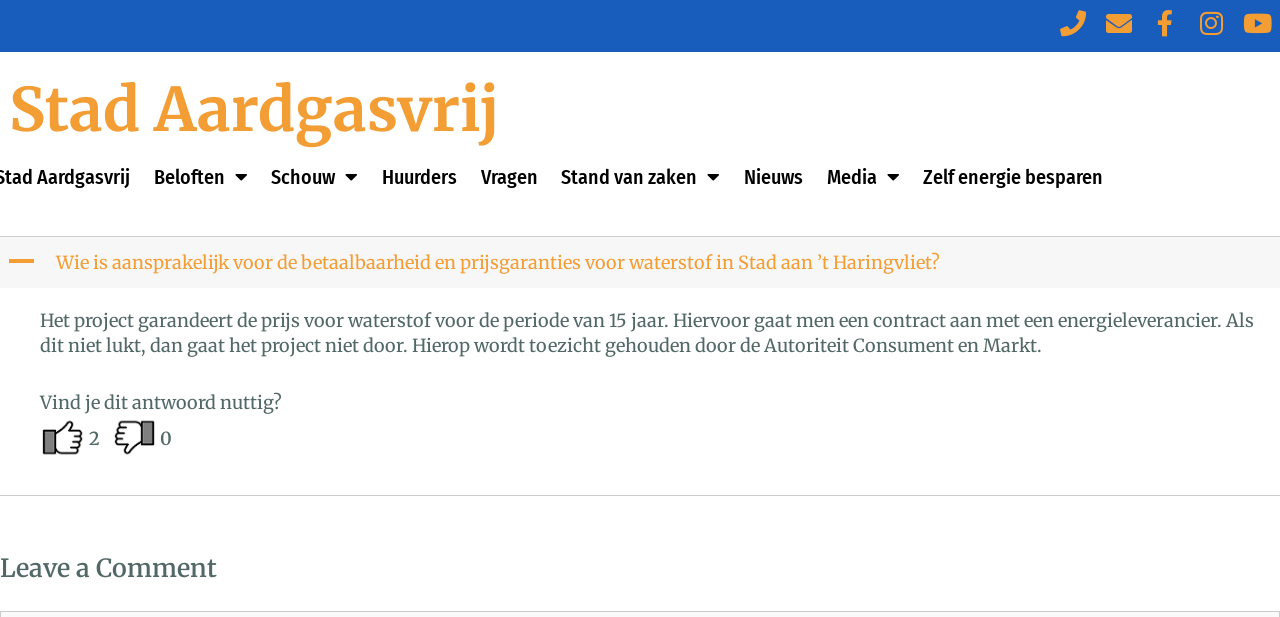

--- FILE ---
content_type: text/html; charset=UTF-8
request_url: https://stadaardgasvrij.nl/ufaqs/krijgen-nieuwe-inwoners-binnen-de-15-jaarstermijn-dezelfde-uitgangspunten-rondom-garantie-en-kosten-voor-waterstof-als-bij-de-overstap/
body_size: 20846
content:
<!DOCTYPE html>
<html dir="ltr" lang="nl-NL" prefix="og: https://ogp.me/ns#">
<head>
	<meta charset="UTF-8">
	<meta name="viewport" content="width=device-width, initial-scale=1.0, viewport-fit=cover" />		<title>Wie is aansprakelijk voor de betaalbaarheid en prijsgaranties voor waterstof in Stad aan ’t Haringvliet? | Stad Aardgasvrij</title>

		<!-- All in One SEO 4.9.3 - aioseo.com -->
	<meta name="robots" content="max-image-preview:large" />
	<meta name="author" content="Sander Hartwig"/>
	<link rel="canonical" href="https://stadaardgasvrij.nl/ufaqs/krijgen-nieuwe-inwoners-binnen-de-15-jaarstermijn-dezelfde-uitgangspunten-rondom-garantie-en-kosten-voor-waterstof-als-bij-de-overstap/" />
	<meta name="generator" content="All in One SEO (AIOSEO) 4.9.3" />
		<meta property="og:locale" content="nl_NL" />
		<meta property="og:site_name" content="Stad Aardgasvrij | Is waterstof een goed alternatief voor aardgas?" />
		<meta property="og:type" content="article" />
		<meta property="og:title" content="Wie is aansprakelijk voor de betaalbaarheid en prijsgaranties voor waterstof in Stad aan ’t Haringvliet? | Stad Aardgasvrij" />
		<meta property="og:url" content="https://stadaardgasvrij.nl/ufaqs/krijgen-nieuwe-inwoners-binnen-de-15-jaarstermijn-dezelfde-uitgangspunten-rondom-garantie-en-kosten-voor-waterstof-als-bij-de-overstap/" />
		<meta property="article:published_time" content="2021-07-22T14:36:53+00:00" />
		<meta property="article:modified_time" content="2023-02-02T10:01:16+00:00" />
		<meta name="twitter:card" content="summary" />
		<meta name="twitter:title" content="Wie is aansprakelijk voor de betaalbaarheid en prijsgaranties voor waterstof in Stad aan ’t Haringvliet? | Stad Aardgasvrij" />
		<script type="application/ld+json" class="aioseo-schema">
			{"@context":"https:\/\/schema.org","@graph":[{"@type":"BreadcrumbList","@id":"https:\/\/stadaardgasvrij.nl\/ufaqs\/krijgen-nieuwe-inwoners-binnen-de-15-jaarstermijn-dezelfde-uitgangspunten-rondom-garantie-en-kosten-voor-waterstof-als-bij-de-overstap\/#breadcrumblist","itemListElement":[{"@type":"ListItem","@id":"https:\/\/stadaardgasvrij.nl#listItem","position":1,"name":"Home","item":"https:\/\/stadaardgasvrij.nl","nextItem":{"@type":"ListItem","@id":"https:\/\/stadaardgasvrij.nl\/ufaqs\/#listItem","name":"FAQ's"}},{"@type":"ListItem","@id":"https:\/\/stadaardgasvrij.nl\/ufaqs\/#listItem","position":2,"name":"FAQ's","item":"https:\/\/stadaardgasvrij.nl\/ufaqs\/","nextItem":{"@type":"ListItem","@id":"https:\/\/stadaardgasvrij.nl\/ufaq-category\/betaalbaar\/#listItem","name":"\u2022 BETAALBAAR"},"previousItem":{"@type":"ListItem","@id":"https:\/\/stadaardgasvrij.nl#listItem","name":"Home"}},{"@type":"ListItem","@id":"https:\/\/stadaardgasvrij.nl\/ufaq-category\/betaalbaar\/#listItem","position":3,"name":"\u2022 BETAALBAAR","item":"https:\/\/stadaardgasvrij.nl\/ufaq-category\/betaalbaar\/","nextItem":{"@type":"ListItem","@id":"https:\/\/stadaardgasvrij.nl\/ufaqs\/krijgen-nieuwe-inwoners-binnen-de-15-jaarstermijn-dezelfde-uitgangspunten-rondom-garantie-en-kosten-voor-waterstof-als-bij-de-overstap\/#listItem","name":"Wie is aansprakelijk voor de betaalbaarheid en prijsgaranties voor waterstof in Stad aan &#8217;t Haringvliet?"},"previousItem":{"@type":"ListItem","@id":"https:\/\/stadaardgasvrij.nl\/ufaqs\/#listItem","name":"FAQ's"}},{"@type":"ListItem","@id":"https:\/\/stadaardgasvrij.nl\/ufaqs\/krijgen-nieuwe-inwoners-binnen-de-15-jaarstermijn-dezelfde-uitgangspunten-rondom-garantie-en-kosten-voor-waterstof-als-bij-de-overstap\/#listItem","position":4,"name":"Wie is aansprakelijk voor de betaalbaarheid en prijsgaranties voor waterstof in Stad aan &#8217;t Haringvliet?","previousItem":{"@type":"ListItem","@id":"https:\/\/stadaardgasvrij.nl\/ufaq-category\/betaalbaar\/#listItem","name":"\u2022 BETAALBAAR"}}]},{"@type":"Organization","@id":"https:\/\/stadaardgasvrij.nl\/#organization","name":"Stad Aardgasvrij","description":"Is waterstof een goed alternatief voor aardgas?","url":"https:\/\/stadaardgasvrij.nl\/","logo":{"@type":"ImageObject","url":"https:\/\/stadaardgasvrij.nl\/wp-content\/uploads\/2019\/08\/logoStad-kl.jpg","@id":"https:\/\/stadaardgasvrij.nl\/ufaqs\/krijgen-nieuwe-inwoners-binnen-de-15-jaarstermijn-dezelfde-uitgangspunten-rondom-garantie-en-kosten-voor-waterstof-als-bij-de-overstap\/#organizationLogo","width":512,"height":475},"image":{"@id":"https:\/\/stadaardgasvrij.nl\/ufaqs\/krijgen-nieuwe-inwoners-binnen-de-15-jaarstermijn-dezelfde-uitgangspunten-rondom-garantie-en-kosten-voor-waterstof-als-bij-de-overstap\/#organizationLogo"}},{"@type":"Person","@id":"https:\/\/stadaardgasvrij.nl\/author\/sander-hartwig\/#author","url":"https:\/\/stadaardgasvrij.nl\/author\/sander-hartwig\/","name":"Sander Hartwig","image":{"@type":"ImageObject","@id":"https:\/\/stadaardgasvrij.nl\/ufaqs\/krijgen-nieuwe-inwoners-binnen-de-15-jaarstermijn-dezelfde-uitgangspunten-rondom-garantie-en-kosten-voor-waterstof-als-bij-de-overstap\/#authorImage","url":"https:\/\/secure.gravatar.com\/avatar\/d2b70726772692d93ca284cc8fbb6cde0c35ae6989ac828654218f23a8cf288d?s=96&d=mm&r=g","width":96,"height":96,"caption":"Sander Hartwig"}},{"@type":"WebPage","@id":"https:\/\/stadaardgasvrij.nl\/ufaqs\/krijgen-nieuwe-inwoners-binnen-de-15-jaarstermijn-dezelfde-uitgangspunten-rondom-garantie-en-kosten-voor-waterstof-als-bij-de-overstap\/#webpage","url":"https:\/\/stadaardgasvrij.nl\/ufaqs\/krijgen-nieuwe-inwoners-binnen-de-15-jaarstermijn-dezelfde-uitgangspunten-rondom-garantie-en-kosten-voor-waterstof-als-bij-de-overstap\/","name":"Wie is aansprakelijk voor de betaalbaarheid en prijsgaranties voor waterstof in Stad aan \u2019t Haringvliet? | Stad Aardgasvrij","inLanguage":"nl-NL","isPartOf":{"@id":"https:\/\/stadaardgasvrij.nl\/#website"},"breadcrumb":{"@id":"https:\/\/stadaardgasvrij.nl\/ufaqs\/krijgen-nieuwe-inwoners-binnen-de-15-jaarstermijn-dezelfde-uitgangspunten-rondom-garantie-en-kosten-voor-waterstof-als-bij-de-overstap\/#breadcrumblist"},"author":{"@id":"https:\/\/stadaardgasvrij.nl\/author\/sander-hartwig\/#author"},"creator":{"@id":"https:\/\/stadaardgasvrij.nl\/author\/sander-hartwig\/#author"},"datePublished":"2021-07-22T14:36:53+00:00","dateModified":"2023-02-02T10:01:16+00:00"},{"@type":"WebSite","@id":"https:\/\/stadaardgasvrij.nl\/#website","url":"https:\/\/stadaardgasvrij.nl\/","name":"Stad Aardgasvrij","description":"Is waterstof een goed alternatief voor aardgas?","inLanguage":"nl-NL","publisher":{"@id":"https:\/\/stadaardgasvrij.nl\/#organization"}}]}
		</script>
		<!-- All in One SEO -->

<link rel='dns-prefetch' href='//fonts.googleapis.com' />
<link rel="alternate" type="application/rss+xml" title="Stad Aardgasvrij &raquo; feed" href="https://stadaardgasvrij.nl/feed/" />
<link rel="alternate" type="application/rss+xml" title="Stad Aardgasvrij &raquo; reacties feed" href="https://stadaardgasvrij.nl/comments/feed/" />
<link rel="alternate" type="application/rss+xml" title="Stad Aardgasvrij &raquo; Wie is aansprakelijk voor de betaalbaarheid en prijsgaranties voor waterstof in Stad aan &#8217;t Haringvliet? reacties feed" href="https://stadaardgasvrij.nl/ufaqs/krijgen-nieuwe-inwoners-binnen-de-15-jaarstermijn-dezelfde-uitgangspunten-rondom-garantie-en-kosten-voor-waterstof-als-bij-de-overstap/feed/" />
<link rel="alternate" title="oEmbed (JSON)" type="application/json+oembed" href="https://stadaardgasvrij.nl/wp-json/oembed/1.0/embed?url=https%3A%2F%2Fstadaardgasvrij.nl%2Fufaqs%2Fkrijgen-nieuwe-inwoners-binnen-de-15-jaarstermijn-dezelfde-uitgangspunten-rondom-garantie-en-kosten-voor-waterstof-als-bij-de-overstap%2F" />
<link rel="alternate" title="oEmbed (XML)" type="text/xml+oembed" href="https://stadaardgasvrij.nl/wp-json/oembed/1.0/embed?url=https%3A%2F%2Fstadaardgasvrij.nl%2Fufaqs%2Fkrijgen-nieuwe-inwoners-binnen-de-15-jaarstermijn-dezelfde-uitgangspunten-rondom-garantie-en-kosten-voor-waterstof-als-bij-de-overstap%2F&#038;format=xml" />
		<!-- This site uses the Google Analytics by MonsterInsights plugin v9.11.1 - Using Analytics tracking - https://www.monsterinsights.com/ -->
							<script src="//www.googletagmanager.com/gtag/js?id=G-6NC3WHXGHV"  data-cfasync="false" data-wpfc-render="false" type="text/javascript" async></script>
			<script data-cfasync="false" data-wpfc-render="false" type="text/javascript">
				var mi_version = '9.11.1';
				var mi_track_user = true;
				var mi_no_track_reason = '';
								var MonsterInsightsDefaultLocations = {"page_location":"https:\/\/stadaardgasvrij.nl\/ufaqs\/krijgen-nieuwe-inwoners-binnen-de-15-jaarstermijn-dezelfde-uitgangspunten-rondom-garantie-en-kosten-voor-waterstof-als-bij-de-overstap\/"};
								if ( typeof MonsterInsightsPrivacyGuardFilter === 'function' ) {
					var MonsterInsightsLocations = (typeof MonsterInsightsExcludeQuery === 'object') ? MonsterInsightsPrivacyGuardFilter( MonsterInsightsExcludeQuery ) : MonsterInsightsPrivacyGuardFilter( MonsterInsightsDefaultLocations );
				} else {
					var MonsterInsightsLocations = (typeof MonsterInsightsExcludeQuery === 'object') ? MonsterInsightsExcludeQuery : MonsterInsightsDefaultLocations;
				}

								var disableStrs = [
										'ga-disable-G-6NC3WHXGHV',
									];

				/* Function to detect opted out users */
				function __gtagTrackerIsOptedOut() {
					for (var index = 0; index < disableStrs.length; index++) {
						if (document.cookie.indexOf(disableStrs[index] + '=true') > -1) {
							return true;
						}
					}

					return false;
				}

				/* Disable tracking if the opt-out cookie exists. */
				if (__gtagTrackerIsOptedOut()) {
					for (var index = 0; index < disableStrs.length; index++) {
						window[disableStrs[index]] = true;
					}
				}

				/* Opt-out function */
				function __gtagTrackerOptout() {
					for (var index = 0; index < disableStrs.length; index++) {
						document.cookie = disableStrs[index] + '=true; expires=Thu, 31 Dec 2099 23:59:59 UTC; path=/';
						window[disableStrs[index]] = true;
					}
				}

				if ('undefined' === typeof gaOptout) {
					function gaOptout() {
						__gtagTrackerOptout();
					}
				}
								window.dataLayer = window.dataLayer || [];

				window.MonsterInsightsDualTracker = {
					helpers: {},
					trackers: {},
				};
				if (mi_track_user) {
					function __gtagDataLayer() {
						dataLayer.push(arguments);
					}

					function __gtagTracker(type, name, parameters) {
						if (!parameters) {
							parameters = {};
						}

						if (parameters.send_to) {
							__gtagDataLayer.apply(null, arguments);
							return;
						}

						if (type === 'event') {
														parameters.send_to = monsterinsights_frontend.v4_id;
							var hookName = name;
							if (typeof parameters['event_category'] !== 'undefined') {
								hookName = parameters['event_category'] + ':' + name;
							}

							if (typeof MonsterInsightsDualTracker.trackers[hookName] !== 'undefined') {
								MonsterInsightsDualTracker.trackers[hookName](parameters);
							} else {
								__gtagDataLayer('event', name, parameters);
							}
							
						} else {
							__gtagDataLayer.apply(null, arguments);
						}
					}

					__gtagTracker('js', new Date());
					__gtagTracker('set', {
						'developer_id.dZGIzZG': true,
											});
					if ( MonsterInsightsLocations.page_location ) {
						__gtagTracker('set', MonsterInsightsLocations);
					}
										__gtagTracker('config', 'G-6NC3WHXGHV', {"forceSSL":"true","link_attribution":"true"} );
										window.gtag = __gtagTracker;										(function () {
						/* https://developers.google.com/analytics/devguides/collection/analyticsjs/ */
						/* ga and __gaTracker compatibility shim. */
						var noopfn = function () {
							return null;
						};
						var newtracker = function () {
							return new Tracker();
						};
						var Tracker = function () {
							return null;
						};
						var p = Tracker.prototype;
						p.get = noopfn;
						p.set = noopfn;
						p.send = function () {
							var args = Array.prototype.slice.call(arguments);
							args.unshift('send');
							__gaTracker.apply(null, args);
						};
						var __gaTracker = function () {
							var len = arguments.length;
							if (len === 0) {
								return;
							}
							var f = arguments[len - 1];
							if (typeof f !== 'object' || f === null || typeof f.hitCallback !== 'function') {
								if ('send' === arguments[0]) {
									var hitConverted, hitObject = false, action;
									if ('event' === arguments[1]) {
										if ('undefined' !== typeof arguments[3]) {
											hitObject = {
												'eventAction': arguments[3],
												'eventCategory': arguments[2],
												'eventLabel': arguments[4],
												'value': arguments[5] ? arguments[5] : 1,
											}
										}
									}
									if ('pageview' === arguments[1]) {
										if ('undefined' !== typeof arguments[2]) {
											hitObject = {
												'eventAction': 'page_view',
												'page_path': arguments[2],
											}
										}
									}
									if (typeof arguments[2] === 'object') {
										hitObject = arguments[2];
									}
									if (typeof arguments[5] === 'object') {
										Object.assign(hitObject, arguments[5]);
									}
									if ('undefined' !== typeof arguments[1].hitType) {
										hitObject = arguments[1];
										if ('pageview' === hitObject.hitType) {
											hitObject.eventAction = 'page_view';
										}
									}
									if (hitObject) {
										action = 'timing' === arguments[1].hitType ? 'timing_complete' : hitObject.eventAction;
										hitConverted = mapArgs(hitObject);
										__gtagTracker('event', action, hitConverted);
									}
								}
								return;
							}

							function mapArgs(args) {
								var arg, hit = {};
								var gaMap = {
									'eventCategory': 'event_category',
									'eventAction': 'event_action',
									'eventLabel': 'event_label',
									'eventValue': 'event_value',
									'nonInteraction': 'non_interaction',
									'timingCategory': 'event_category',
									'timingVar': 'name',
									'timingValue': 'value',
									'timingLabel': 'event_label',
									'page': 'page_path',
									'location': 'page_location',
									'title': 'page_title',
									'referrer' : 'page_referrer',
								};
								for (arg in args) {
																		if (!(!args.hasOwnProperty(arg) || !gaMap.hasOwnProperty(arg))) {
										hit[gaMap[arg]] = args[arg];
									} else {
										hit[arg] = args[arg];
									}
								}
								return hit;
							}

							try {
								f.hitCallback();
							} catch (ex) {
							}
						};
						__gaTracker.create = newtracker;
						__gaTracker.getByName = newtracker;
						__gaTracker.getAll = function () {
							return [];
						};
						__gaTracker.remove = noopfn;
						__gaTracker.loaded = true;
						window['__gaTracker'] = __gaTracker;
					})();
									} else {
										console.log("");
					(function () {
						function __gtagTracker() {
							return null;
						}

						window['__gtagTracker'] = __gtagTracker;
						window['gtag'] = __gtagTracker;
					})();
									}
			</script>
							<!-- / Google Analytics by MonsterInsights -->
		<style id='wp-img-auto-sizes-contain-inline-css' type='text/css'>
img:is([sizes=auto i],[sizes^="auto," i]){contain-intrinsic-size:3000px 1500px}
/*# sourceURL=wp-img-auto-sizes-contain-inline-css */
</style>
<link rel='stylesheet' id='karna-default-fonts-css' href='//fonts.googleapis.com/css?family=Merriweather:300,300italic,regular,italic,700,700italic,900,900italic|Montserrat:100,100italic,200,200italic,300,300italic,regular,italic,500,500italic,600,600italic,700,700italic,800,800italic,900,900italic|Fira+Sans:100,100italic,200,200italic,300,300italic,regular,italic,500,500italic,600,600italic,700,700italic,800,800italic,900,900italic' type='text/css' media='all' />
<style id='wp-emoji-styles-inline-css' type='text/css'>

	img.wp-smiley, img.emoji {
		display: inline !important;
		border: none !important;
		box-shadow: none !important;
		height: 1em !important;
		width: 1em !important;
		margin: 0 0.07em !important;
		vertical-align: -0.1em !important;
		background: none !important;
		padding: 0 !important;
	}
/*# sourceURL=wp-emoji-styles-inline-css */
</style>
<link rel='stylesheet' id='wp-block-library-css' href='https://stadaardgasvrij.nl/wp-includes/css/dist/block-library/style.min.css?ver=6.9' type='text/css' media='all' />
<style id='wp-block-library-theme-inline-css' type='text/css'>
.wp-block-audio :where(figcaption){color:#555;font-size:13px;text-align:center}.is-dark-theme .wp-block-audio :where(figcaption){color:#ffffffa6}.wp-block-audio{margin:0 0 1em}.wp-block-code{border:1px solid #ccc;border-radius:4px;font-family:Menlo,Consolas,monaco,monospace;padding:.8em 1em}.wp-block-embed :where(figcaption){color:#555;font-size:13px;text-align:center}.is-dark-theme .wp-block-embed :where(figcaption){color:#ffffffa6}.wp-block-embed{margin:0 0 1em}.blocks-gallery-caption{color:#555;font-size:13px;text-align:center}.is-dark-theme .blocks-gallery-caption{color:#ffffffa6}:root :where(.wp-block-image figcaption){color:#555;font-size:13px;text-align:center}.is-dark-theme :root :where(.wp-block-image figcaption){color:#ffffffa6}.wp-block-image{margin:0 0 1em}.wp-block-pullquote{border-bottom:4px solid;border-top:4px solid;color:currentColor;margin-bottom:1.75em}.wp-block-pullquote :where(cite),.wp-block-pullquote :where(footer),.wp-block-pullquote__citation{color:currentColor;font-size:.8125em;font-style:normal;text-transform:uppercase}.wp-block-quote{border-left:.25em solid;margin:0 0 1.75em;padding-left:1em}.wp-block-quote cite,.wp-block-quote footer{color:currentColor;font-size:.8125em;font-style:normal;position:relative}.wp-block-quote:where(.has-text-align-right){border-left:none;border-right:.25em solid;padding-left:0;padding-right:1em}.wp-block-quote:where(.has-text-align-center){border:none;padding-left:0}.wp-block-quote.is-large,.wp-block-quote.is-style-large,.wp-block-quote:where(.is-style-plain){border:none}.wp-block-search .wp-block-search__label{font-weight:700}.wp-block-search__button{border:1px solid #ccc;padding:.375em .625em}:where(.wp-block-group.has-background){padding:1.25em 2.375em}.wp-block-separator.has-css-opacity{opacity:.4}.wp-block-separator{border:none;border-bottom:2px solid;margin-left:auto;margin-right:auto}.wp-block-separator.has-alpha-channel-opacity{opacity:1}.wp-block-separator:not(.is-style-wide):not(.is-style-dots){width:100px}.wp-block-separator.has-background:not(.is-style-dots){border-bottom:none;height:1px}.wp-block-separator.has-background:not(.is-style-wide):not(.is-style-dots){height:2px}.wp-block-table{margin:0 0 1em}.wp-block-table td,.wp-block-table th{word-break:normal}.wp-block-table :where(figcaption){color:#555;font-size:13px;text-align:center}.is-dark-theme .wp-block-table :where(figcaption){color:#ffffffa6}.wp-block-video :where(figcaption){color:#555;font-size:13px;text-align:center}.is-dark-theme .wp-block-video :where(figcaption){color:#ffffffa6}.wp-block-video{margin:0 0 1em}:root :where(.wp-block-template-part.has-background){margin-bottom:0;margin-top:0;padding:1.25em 2.375em}
/*# sourceURL=/wp-includes/css/dist/block-library/theme.min.css */
</style>
<style id='classic-theme-styles-inline-css' type='text/css'>
/*! This file is auto-generated */
.wp-block-button__link{color:#fff;background-color:#32373c;border-radius:9999px;box-shadow:none;text-decoration:none;padding:calc(.667em + 2px) calc(1.333em + 2px);font-size:1.125em}.wp-block-file__button{background:#32373c;color:#fff;text-decoration:none}
/*# sourceURL=/wp-includes/css/classic-themes.min.css */
</style>
<link rel='stylesheet' id='aioseo/css/src/vue/standalone/blocks/table-of-contents/global.scss-css' href='https://stadaardgasvrij.nl/wp-content/plugins/all-in-one-seo-pack/dist/Lite/assets/css/table-of-contents/global.e90f6d47.css?ver=4.9.3' type='text/css' media='all' />
<style id='global-styles-inline-css' type='text/css'>
:root{--wp--preset--aspect-ratio--square: 1;--wp--preset--aspect-ratio--4-3: 4/3;--wp--preset--aspect-ratio--3-4: 3/4;--wp--preset--aspect-ratio--3-2: 3/2;--wp--preset--aspect-ratio--2-3: 2/3;--wp--preset--aspect-ratio--16-9: 16/9;--wp--preset--aspect-ratio--9-16: 9/16;--wp--preset--color--black: #000000;--wp--preset--color--cyan-bluish-gray: #abb8c3;--wp--preset--color--white: #ffffff;--wp--preset--color--pale-pink: #f78da7;--wp--preset--color--vivid-red: #cf2e2e;--wp--preset--color--luminous-vivid-orange: #ff6900;--wp--preset--color--luminous-vivid-amber: #fcb900;--wp--preset--color--light-green-cyan: #7bdcb5;--wp--preset--color--vivid-green-cyan: #00d084;--wp--preset--color--pale-cyan-blue: #8ed1fc;--wp--preset--color--vivid-cyan-blue: #0693e3;--wp--preset--color--vivid-purple: #9b51e0;--wp--preset--gradient--vivid-cyan-blue-to-vivid-purple: linear-gradient(135deg,rgb(6,147,227) 0%,rgb(155,81,224) 100%);--wp--preset--gradient--light-green-cyan-to-vivid-green-cyan: linear-gradient(135deg,rgb(122,220,180) 0%,rgb(0,208,130) 100%);--wp--preset--gradient--luminous-vivid-amber-to-luminous-vivid-orange: linear-gradient(135deg,rgb(252,185,0) 0%,rgb(255,105,0) 100%);--wp--preset--gradient--luminous-vivid-orange-to-vivid-red: linear-gradient(135deg,rgb(255,105,0) 0%,rgb(207,46,46) 100%);--wp--preset--gradient--very-light-gray-to-cyan-bluish-gray: linear-gradient(135deg,rgb(238,238,238) 0%,rgb(169,184,195) 100%);--wp--preset--gradient--cool-to-warm-spectrum: linear-gradient(135deg,rgb(74,234,220) 0%,rgb(151,120,209) 20%,rgb(207,42,186) 40%,rgb(238,44,130) 60%,rgb(251,105,98) 80%,rgb(254,248,76) 100%);--wp--preset--gradient--blush-light-purple: linear-gradient(135deg,rgb(255,206,236) 0%,rgb(152,150,240) 100%);--wp--preset--gradient--blush-bordeaux: linear-gradient(135deg,rgb(254,205,165) 0%,rgb(254,45,45) 50%,rgb(107,0,62) 100%);--wp--preset--gradient--luminous-dusk: linear-gradient(135deg,rgb(255,203,112) 0%,rgb(199,81,192) 50%,rgb(65,88,208) 100%);--wp--preset--gradient--pale-ocean: linear-gradient(135deg,rgb(255,245,203) 0%,rgb(182,227,212) 50%,rgb(51,167,181) 100%);--wp--preset--gradient--electric-grass: linear-gradient(135deg,rgb(202,248,128) 0%,rgb(113,206,126) 100%);--wp--preset--gradient--midnight: linear-gradient(135deg,rgb(2,3,129) 0%,rgb(40,116,252) 100%);--wp--preset--font-size--small: 13px;--wp--preset--font-size--medium: 20px;--wp--preset--font-size--large: 36px;--wp--preset--font-size--x-large: 42px;--wp--preset--spacing--20: 0.44rem;--wp--preset--spacing--30: 0.67rem;--wp--preset--spacing--40: 1rem;--wp--preset--spacing--50: 1.5rem;--wp--preset--spacing--60: 2.25rem;--wp--preset--spacing--70: 3.38rem;--wp--preset--spacing--80: 5.06rem;--wp--preset--shadow--natural: 6px 6px 9px rgba(0, 0, 0, 0.2);--wp--preset--shadow--deep: 12px 12px 50px rgba(0, 0, 0, 0.4);--wp--preset--shadow--sharp: 6px 6px 0px rgba(0, 0, 0, 0.2);--wp--preset--shadow--outlined: 6px 6px 0px -3px rgb(255, 255, 255), 6px 6px rgb(0, 0, 0);--wp--preset--shadow--crisp: 6px 6px 0px rgb(0, 0, 0);}:where(.is-layout-flex){gap: 0.5em;}:where(.is-layout-grid){gap: 0.5em;}body .is-layout-flex{display: flex;}.is-layout-flex{flex-wrap: wrap;align-items: center;}.is-layout-flex > :is(*, div){margin: 0;}body .is-layout-grid{display: grid;}.is-layout-grid > :is(*, div){margin: 0;}:where(.wp-block-columns.is-layout-flex){gap: 2em;}:where(.wp-block-columns.is-layout-grid){gap: 2em;}:where(.wp-block-post-template.is-layout-flex){gap: 1.25em;}:where(.wp-block-post-template.is-layout-grid){gap: 1.25em;}.has-black-color{color: var(--wp--preset--color--black) !important;}.has-cyan-bluish-gray-color{color: var(--wp--preset--color--cyan-bluish-gray) !important;}.has-white-color{color: var(--wp--preset--color--white) !important;}.has-pale-pink-color{color: var(--wp--preset--color--pale-pink) !important;}.has-vivid-red-color{color: var(--wp--preset--color--vivid-red) !important;}.has-luminous-vivid-orange-color{color: var(--wp--preset--color--luminous-vivid-orange) !important;}.has-luminous-vivid-amber-color{color: var(--wp--preset--color--luminous-vivid-amber) !important;}.has-light-green-cyan-color{color: var(--wp--preset--color--light-green-cyan) !important;}.has-vivid-green-cyan-color{color: var(--wp--preset--color--vivid-green-cyan) !important;}.has-pale-cyan-blue-color{color: var(--wp--preset--color--pale-cyan-blue) !important;}.has-vivid-cyan-blue-color{color: var(--wp--preset--color--vivid-cyan-blue) !important;}.has-vivid-purple-color{color: var(--wp--preset--color--vivid-purple) !important;}.has-black-background-color{background-color: var(--wp--preset--color--black) !important;}.has-cyan-bluish-gray-background-color{background-color: var(--wp--preset--color--cyan-bluish-gray) !important;}.has-white-background-color{background-color: var(--wp--preset--color--white) !important;}.has-pale-pink-background-color{background-color: var(--wp--preset--color--pale-pink) !important;}.has-vivid-red-background-color{background-color: var(--wp--preset--color--vivid-red) !important;}.has-luminous-vivid-orange-background-color{background-color: var(--wp--preset--color--luminous-vivid-orange) !important;}.has-luminous-vivid-amber-background-color{background-color: var(--wp--preset--color--luminous-vivid-amber) !important;}.has-light-green-cyan-background-color{background-color: var(--wp--preset--color--light-green-cyan) !important;}.has-vivid-green-cyan-background-color{background-color: var(--wp--preset--color--vivid-green-cyan) !important;}.has-pale-cyan-blue-background-color{background-color: var(--wp--preset--color--pale-cyan-blue) !important;}.has-vivid-cyan-blue-background-color{background-color: var(--wp--preset--color--vivid-cyan-blue) !important;}.has-vivid-purple-background-color{background-color: var(--wp--preset--color--vivid-purple) !important;}.has-black-border-color{border-color: var(--wp--preset--color--black) !important;}.has-cyan-bluish-gray-border-color{border-color: var(--wp--preset--color--cyan-bluish-gray) !important;}.has-white-border-color{border-color: var(--wp--preset--color--white) !important;}.has-pale-pink-border-color{border-color: var(--wp--preset--color--pale-pink) !important;}.has-vivid-red-border-color{border-color: var(--wp--preset--color--vivid-red) !important;}.has-luminous-vivid-orange-border-color{border-color: var(--wp--preset--color--luminous-vivid-orange) !important;}.has-luminous-vivid-amber-border-color{border-color: var(--wp--preset--color--luminous-vivid-amber) !important;}.has-light-green-cyan-border-color{border-color: var(--wp--preset--color--light-green-cyan) !important;}.has-vivid-green-cyan-border-color{border-color: var(--wp--preset--color--vivid-green-cyan) !important;}.has-pale-cyan-blue-border-color{border-color: var(--wp--preset--color--pale-cyan-blue) !important;}.has-vivid-cyan-blue-border-color{border-color: var(--wp--preset--color--vivid-cyan-blue) !important;}.has-vivid-purple-border-color{border-color: var(--wp--preset--color--vivid-purple) !important;}.has-vivid-cyan-blue-to-vivid-purple-gradient-background{background: var(--wp--preset--gradient--vivid-cyan-blue-to-vivid-purple) !important;}.has-light-green-cyan-to-vivid-green-cyan-gradient-background{background: var(--wp--preset--gradient--light-green-cyan-to-vivid-green-cyan) !important;}.has-luminous-vivid-amber-to-luminous-vivid-orange-gradient-background{background: var(--wp--preset--gradient--luminous-vivid-amber-to-luminous-vivid-orange) !important;}.has-luminous-vivid-orange-to-vivid-red-gradient-background{background: var(--wp--preset--gradient--luminous-vivid-orange-to-vivid-red) !important;}.has-very-light-gray-to-cyan-bluish-gray-gradient-background{background: var(--wp--preset--gradient--very-light-gray-to-cyan-bluish-gray) !important;}.has-cool-to-warm-spectrum-gradient-background{background: var(--wp--preset--gradient--cool-to-warm-spectrum) !important;}.has-blush-light-purple-gradient-background{background: var(--wp--preset--gradient--blush-light-purple) !important;}.has-blush-bordeaux-gradient-background{background: var(--wp--preset--gradient--blush-bordeaux) !important;}.has-luminous-dusk-gradient-background{background: var(--wp--preset--gradient--luminous-dusk) !important;}.has-pale-ocean-gradient-background{background: var(--wp--preset--gradient--pale-ocean) !important;}.has-electric-grass-gradient-background{background: var(--wp--preset--gradient--electric-grass) !important;}.has-midnight-gradient-background{background: var(--wp--preset--gradient--midnight) !important;}.has-small-font-size{font-size: var(--wp--preset--font-size--small) !important;}.has-medium-font-size{font-size: var(--wp--preset--font-size--medium) !important;}.has-large-font-size{font-size: var(--wp--preset--font-size--large) !important;}.has-x-large-font-size{font-size: var(--wp--preset--font-size--x-large) !important;}
:where(.wp-block-post-template.is-layout-flex){gap: 1.25em;}:where(.wp-block-post-template.is-layout-grid){gap: 1.25em;}
:where(.wp-block-term-template.is-layout-flex){gap: 1.25em;}:where(.wp-block-term-template.is-layout-grid){gap: 1.25em;}
:where(.wp-block-columns.is-layout-flex){gap: 2em;}:where(.wp-block-columns.is-layout-grid){gap: 2em;}
:root :where(.wp-block-pullquote){font-size: 1.5em;line-height: 1.6;}
/*# sourceURL=global-styles-inline-css */
</style>
<link rel='stylesheet' id='contact-form-7-css' href='https://stadaardgasvrij.nl/wp-content/plugins/contact-form-7/includes/css/styles.css?ver=6.1.4' type='text/css' media='all' />
<link rel='stylesheet' id='wpkoi-elements-css' href='https://stadaardgasvrij.nl/wp-content/plugins/karna-premium/elementor/assets/css/wpkoi-elements.css?ver=2.6.1' type='text/css' media='all' />
<link rel='stylesheet' id='wpkoi_elements_elementor-slick-css-css' href='https://stadaardgasvrij.nl/wp-content/plugins/karna-premium/elementor/assets/slick/slick.css?ver=6.9' type='text/css' media='all' />
<link rel='stylesheet' id='wpkoi-advance-accordion-css' href='https://stadaardgasvrij.nl/wp-content/plugins/karna-premium/elementor/elements/advance-accordion/assets/advance-accordion.css?ver=2.6.1' type='text/css' media='all' />
<link rel='stylesheet' id='wpkoi-advance-tabs-css' href='https://stadaardgasvrij.nl/wp-content/plugins/karna-premium/elementor/elements/advance-tabs/assets/advance-tabs.css?ver=2.6.1' type='text/css' media='all' />
<link rel='stylesheet' id='wpkoi-advanced-heading-css' href='https://stadaardgasvrij.nl/wp-content/plugins/karna-premium/elementor/elements/advanced-heading/assets/advanced-heading.css?ver=2.6.1' type='text/css' media='all' />
<link rel='stylesheet' id='wpkoi-animated-text-css' href='https://stadaardgasvrij.nl/wp-content/plugins/karna-premium/elementor/elements/animated-text/assets/animated-text.css?ver=2.6.1' type='text/css' media='all' />
<link rel='stylesheet' id='wpkoi-button-css' href='https://stadaardgasvrij.nl/wp-content/plugins/karna-premium/elementor/elements/button/assets/button.css?ver=2.6.1' type='text/css' media='all' />
<link rel='stylesheet' id='wpkoi-call-to-action-css' href='https://stadaardgasvrij.nl/wp-content/plugins/karna-premium/elementor/elements/call-to-action/assets/call-to-action.css?ver=2.6.1' type='text/css' media='all' />
<link rel='stylesheet' id='wpkoi-circle-progress-css' href='https://stadaardgasvrij.nl/wp-content/plugins/karna-premium/elementor/elements/circle-progress/assets/circle-progress.css?ver=2.6.1' type='text/css' media='all' />
<link rel='stylesheet' id='wpkoi-content-ticker-css' href='https://stadaardgasvrij.nl/wp-content/plugins/karna-premium/elementor/elements/content-ticker/assets/content-ticker.css?ver=2.6.1' type='text/css' media='all' />
<link rel='stylesheet' id='wpkoi-countdown-css' href='https://stadaardgasvrij.nl/wp-content/plugins/karna-premium/elementor/elements/countdown/assets/countdown.css?ver=2.6.1' type='text/css' media='all' />
<link rel='stylesheet' id='wpkoi-darkmode-css' href='https://stadaardgasvrij.nl/wp-content/plugins/karna-premium/elementor/elements/darkmode/assets/darkmode.css?ver=2.6.1' type='text/css' media='all' />
<link rel='stylesheet' id='wpkoi-data-table-css' href='https://stadaardgasvrij.nl/wp-content/plugins/karna-premium/elementor/elements/data-table/assets/data-table.css?ver=2.6.1' type='text/css' media='all' />
<link rel='stylesheet' id='wpkoi-effects-style-css' href='https://stadaardgasvrij.nl/wp-content/plugins/karna-premium/elementor/elements/effects/assets/effects.css?ver=2.6.1' type='text/css' media='all' />
<link rel='stylesheet' id='wpkoi-filterable-gallery-css' href='https://stadaardgasvrij.nl/wp-content/plugins/karna-premium/elementor/elements/filterable-gallery/assets/filterable-gallery.css?ver=2.6.1' type='text/css' media='all' />
<link rel='stylesheet' id='wpkoi-flipbox-css' href='https://stadaardgasvrij.nl/wp-content/plugins/karna-premium/elementor/elements/flipbox/assets/flipbox.css?ver=2.6.1' type='text/css' media='all' />
<link rel='stylesheet' id='wpkoi-hotspots-css' href='https://stadaardgasvrij.nl/wp-content/plugins/karna-premium/elementor/elements/hotspots/assets/hotspots.css?ver=2.6.1' type='text/css' media='all' />
<link rel='stylesheet' id='wpkoi-image-accordion-css' href='https://stadaardgasvrij.nl/wp-content/plugins/karna-premium/elementor/elements/image-accordion/assets/image-accordion.css?ver=2.6.1' type='text/css' media='all' />
<link rel='stylesheet' id='wpkoi-image-comparison-css' href='https://stadaardgasvrij.nl/wp-content/plugins/karna-premium/elementor/elements/image-comparison/assets/image-comparison.css?ver=2.6.1' type='text/css' media='all' />
<link rel='stylesheet' id='wpkoi-juxtapose-css-css' href='https://stadaardgasvrij.nl/wp-content/plugins/karna-premium/elementor/elements/image-comparison/assets/juxtapose.css?ver=1.3.0' type='text/css' media='all' />
<link rel='stylesheet' id='wpkoi-pricing-table-css' href='https://stadaardgasvrij.nl/wp-content/plugins/karna-premium/elementor/elements/pricing-table/assets/pricing-table.css?ver=2.6.1' type='text/css' media='all' />
<link rel='stylesheet' id='wpkoi-scroll-navigation-css' href='https://stadaardgasvrij.nl/wp-content/plugins/karna-premium/elementor/elements/scroll-navigation/assets/scroll-navigation.css?ver=2.6.1' type='text/css' media='all' />
<link rel='stylesheet' id='wpkoi-team-members-css' href='https://stadaardgasvrij.nl/wp-content/plugins/karna-premium/elementor/elements/team-members/assets/team-members.css?ver=2.6.1' type='text/css' media='all' />
<link rel='stylesheet' id='wpkoi-testimonials-css' href='https://stadaardgasvrij.nl/wp-content/plugins/karna-premium/elementor/elements/testimonials/assets/testimonials.css?ver=2.6.1' type='text/css' media='all' />
<link rel='stylesheet' id='wpkoi-unfold-css' href='https://stadaardgasvrij.nl/wp-content/plugins/karna-premium/elementor/elements/unfold/assets/unfold.css?ver=2.6.1' type='text/css' media='all' />
<link rel='stylesheet' id='wpkoi-view-more-css' href='https://stadaardgasvrij.nl/wp-content/plugins/karna-premium/elementor/elements/view-more/assets/view-more.css?ver=2.6.1' type='text/css' media='all' />
<link rel='stylesheet' id='wpkoi-elements-skin-css' href='https://stadaardgasvrij.nl/wp-content/plugins/karna-premium/elementor/assets/css/wpkoi-elements-skin.css?ver=2.6.1' type='text/css' media='all' />
<link rel='stylesheet' id='karna-style-grid-css' href='https://stadaardgasvrij.nl/wp-content/themes/karna/css/unsemantic-grid.min.css?ver=1.3.0' type='text/css' media='all' />
<link rel='stylesheet' id='karna-style-css' href='https://stadaardgasvrij.nl/wp-content/themes/karna/style.min.css?ver=1.3.0' type='text/css' media='all' />
<style id='karna-style-inline-css' type='text/css'>
body{color:#516866;}a, a:visited{color:#f39d35;text-decoration:none;}a:visited{color:#f39d35;}a:hover, a:focus, a:active{color:#185cbc;text-decoration:none;}body .grid-container{max-width:1170px;}body, button, input, select, textarea{font-family:"Merriweather";font-size:18px;}body{line-height:1.4;}p{margin-bottom:1em;}.top-bar{font-family:"Montserrat";}.main-title{font-family:"Fira Sans";}.site-description{font-family:inherit;font-size:17px;}.page-header-blog-content h2{font-family:"Fira Sans";}.page-header-blog-content p{font-family:inherit;}.main-navigation a, .menu-toggle{font-family:"Fira Sans";}.main-navigation .main-nav ul ul li a{font-size:16px;}.widget-title, .sidebar .widget h2, .footer-widgets h2{font-family:"Fira Sans";font-size:18px;margin-bottom:3px;}.sidebar .widget, .footer-widgets .widget{font-size:14px;}button:not(.menu-toggle),html input[type="button"],input[type="reset"],input[type="submit"],.button,.button:visited{font-family:"Montserrat";}h1{font-family:inherit;line-height:3em;}h2{font-family:inherit;font-size:30px;line-height:2.5em;}h3{font-family:inherit;}h4{font-family:inherit;}h5{font-family:inherit;}h6{font-family:inherit;}.site-info{font-family:"Fira Sans";font-weight:300;font-size:9px;}.karna-side-left-content{font-family:inherit;}.karna-side-left-content svg{max-width:22px;height:22px;}.top-bar .karna-socials-list svg{max-width:16px;height:16px;}@media (max-width:768px){.main-title{font-size:25px;}h1{font-size:30px;}h2{font-size:25px;}}@media (max-width:1024px){.main-navigation:not(.slideout-navigation) a{font-size:12px;}}@media (max-width:768px){.main-navigation:not(.slideout-navigation) a, .menu-toggle{font-size:18px;}.main-navigation:not(.slideout-navigation) .main-nav ul ul li a{font-size:15px;}}.top-bar{background-color:#185cbc;color:#f5f5f5;}.top-bar a,.top-bar a:visited{color:#f39d35;}.top-bar a:hover{color:#f5f5f5;}.site-header, .transparent-header.nav-below-header .site-header{background-color:#f5f5f5;color:#000000;}.site-header a,.site-header a:visited{color:#222422;}.site-header a:hover{color:#222422;}.main-title a,.main-title a:hover,.main-title a:visited{color:#f39d35;}.site-description{color:#185cbc;}.main-navigation,.main-navigation ul ul,.transparent-header .main-navigation.is_stuck{background-color:#f5f5f5;}.main-navigation .main-nav ul li a,.menu-toggle{color:#222422;}.navigation-effect-styleb #site-navigation .main-nav ul li.menu-item a::before,.navigation-effect-styleb #site-navigation .main-nav ul li.menu-item a::after,.navigation-effect-stylec #site-navigation .main-nav ul li.menu-item a::before,.navigation-effect-stylec #site-navigation .main-nav ul li.menu-item a::after{background-color:#222422;}.main-navigation .main-nav ul li:hover > a,.main-navigation .main-nav ul li:focus > a, .main-navigation .main-nav ul li.sfHover > a{color:#f39d35;}.navigation-effect-styleb #site-navigation .main-nav ul li.menu-item a:hover::before,.navigation-effect-styleb #site-navigation .main-nav ul li.menu-item a:hover::after,.navigation-effect-stylec #site-navigation .main-nav ul li.menu-item a:hover::before,.navigation-effect-stylec #site-navigation .main-nav ul li.menu-item a:hover::after{background-color:#f39d35;}button.menu-toggle:hover,button.menu-toggle:focus,.main-navigation .mobile-bar-items a,.main-navigation .mobile-bar-items a:hover,.main-navigation .mobile-bar-items a:focus{color:#222422;}.main-navigation .main-nav ul li[class*="current-menu-"] > a{color:#f39d35;}.main-navigation .main-nav ul li[class*="current-menu-"] > a:hover,.main-navigation .main-nav ul li[class*="current-menu-"].sfHover > a{color:#f39d35;}.inside-navigation .search-form input[type="search"]:focus{color:#f39d35;}.main-navigation ul ul{background-color:#185cbc;}.main-navigation .main-nav ul ul li a{color:#f5f5f5;}.main-navigation .main-nav ul ul li:hover > a,.main-navigation .main-nav ul ul li:focus > a,.main-navigation .main-nav ul ul li.sfHover > a{color:#f39d35;}.main-navigation .main-nav ul ul li[class*="current-menu-"] > a{color:#f39d35;}.main-navigation .main-nav ul ul li[class*="current-menu-"] > a:hover,.main-navigation .main-nav ul ul li[class*="current-menu-"].sfHover > a{color:#f39d35;}.separate-containers .inside-article, .separate-containers .comments-area, .separate-containers .page-header, .one-container .container, .separate-containers .paging-navigation, .inside-page-header{background-color:#ffffff;}.inside-article a,.inside-article a:visited,.paging-navigation a,.paging-navigation a:visited,.comments-area a,.comments-area a:visited,.page-header a,.page-header a:visited{color:#f39d35;}.inside-article a:hover,.paging-navigation a:hover,.comments-area a:hover,.page-header a:hover{color:#185cbc;}.page-header-blog{background-color:#f5f5f5;}.page-header-blog-content h2{color:#222422;text-shadow:0px 0px 12px rgba(255,255,255,0);}.page-header-blog-content p{color:#222422;}.page-header-blog-content a.button{color:#222422;}.page-header-blog-content a.button{background-color:#f39d35;}.page-header-blog-content a.button:hover{color:#f5f5f5;}.page-header-blog-content a.button:hover{background-color:#222422;}.entry-title a,.entry-title a:visited{color:#185cbc;}h1{color:#185cbc;}.sidebar .widget{color:#000000;background-color:#f39d35;}.sidebar .widget a,.sidebar .widget a:visited{color:#f5f5f5;}.sidebar .widget a:hover{color:#222422;}.sidebar .widget .widget-title, .sidebar .widget h2{color:#185cbc;}.footer-widgets{color:#185cbc;background-color:#f39d35;}.footer-widgets h1,.footer-widgets h2,.footer-widgets h3{color:#185cbc;}.footer-widgets a,.footer-widgets a:visited{color:#f5f5f5;}.footer-widgets a:hover{color:#222422;}.footer-widgets .widget-title, .footer-widgets h2{color:#f39d35;}.site-info{color:#f5f5f5;background-color:#185cbc;}.site-info a,.site-info a:visited{color:#f5f5f5;}.site-info a:hover{color:#f5f5f5;}input[type="text"],input[type="email"],input[type="url"],input[type="password"],input[type="search"],input[type="tel"],input[type="number"],textarea,select{color:#555555;background-color:#fafafa;border-color:#cccccc;}input[type="text"]:focus,input[type="email"]:focus,input[type="url"]:focus,input[type="password"]:focus,input[type="search"]:focus,input[type="tel"]:focus,input[type="number"]:focus,textarea:focus,select:focus{color:#555555;background-color:#fdfffc;border-color:#bfbfbf;}button,html input[type="button"],input[type="reset"],input[type="submit"],a.button,a.button:visited{color:#222422;background-color:#f39d35;}button:hover,html input[type="button"]:hover,input[type="reset"]:hover,input[type="submit"]:hover,a.button:hover,button:focus,html input[type="button"]:focus,input[type="reset"]:focus,input[type="submit"]:focus,a.button:focus{color:#f5f5f5;background-color:#222422;}.karna-back-to-top,.karna-back-to-top:visited{background-color:rgba(243,157,53,0.7);color:#222422;}.karna-back-to-top:hover,.karna-back-to-top:focus{background-color:#f39d35;color:#222422;}.karna-side-left-content .karna-side-left-socials ul,.karna-side-left-content .karna-side-left-text{color:#f39d35;background-color:#185cbc;}.karna-side-left-content a{color:#f39d35;}.karna-side-left-content a svg{fill:#f39d35;}.top-bar .karna-socials-list a svg{fill:#f39d35;}.karna-side-left-content a:hover{color:#f5f5f5;}.karna-side-left-content a:hover svg{fill:#f5f5f5;}.top-bar .karna-socials-list a:hover svg{fill:#f5f5f5;}@media (min-width:768px){.transparent-header .site-header{width:calc(100% - 0px - 0px) !important;}}@media (max-width:768px){.separate-containers .inside-article, .separate-containers .comments-area, .separate-containers .page-header, .separate-containers .paging-navigation, .one-container .site-content, .inside-page-header{padding:15px;}}.karna-side-left-content .karna-side-left-socials ul{padding:10px 4px 10px 4px;}.karna-side-left-content .karna-side-left-text{padding:4px 10px 4px 10px;margin-top:-10px;}.nav-float-right .is_stuck.main-navigation{width:calc(100% - 0px - 0px) !important;}@media (max-width:768px){body{padding:0px;}}.separate-containers .widget, .separate-containers .site-main > *, .separate-containers .page-header, .widget-area .main-navigation{margin-bottom:28px;}.right-sidebar.separate-containers .site-main{margin:28px 28px 28px 0px;}.left-sidebar.separate-containers .site-main{margin:28px 0px 28px 28px;}.both-sidebars.separate-containers .site-main{margin:28px;}.both-right.separate-containers .site-main{margin:28px 28px 28px 0px;}.both-right.separate-containers .inside-left-sidebar{margin-right:14px;}.both-right.separate-containers .inside-right-sidebar{margin-left:14px;}.both-left.separate-containers .site-main{margin:28px 0px 28px 28px;}.both-left.separate-containers .inside-left-sidebar{margin-right:14px;}.both-left.separate-containers .inside-right-sidebar{margin-left:14px;}.separate-containers .site-main{margin-top:28px;margin-bottom:28px;}.separate-containers .page-header-image, .separate-containers .page-header-contained, .separate-containers .page-header-image-single, .separate-containers .page-header-content-single{margin-top:28px;}.separate-containers .inside-right-sidebar, .separate-containers .inside-left-sidebar{margin-top:28px;margin-bottom:28px;}.main-navigation .main-nav ul li a,.menu-toggle,.main-navigation .mobile-bar-items a{padding-left:7px;padding-right:7px;line-height:43px;}.main-title a{line-height:43px;}.navigation-effect-stylec #site-navigation .main-nav ul li.menu-item a::before,
.navigation-effect-stylec #site-navigation .main-nav ul li.menu-item a::after{width:33px;}.main-navigation .main-nav ul ul li a{padding:10px 7px 10px 7px;}.main-navigation ul ul{top:auto;}.inside-navigation .search-form, .inside-navigation .search-form input{height:100%;}.rtl .menu-item-has-children .dropdown-menu-toggle{padding-left:7px;}.menu-item-has-children .dropdown-menu-toggle{padding-right:7px;}.rtl .main-navigation .main-nav ul li.menu-item-has-children > a{padding-right:7px;}.footer-widgets{padding:10px;}.site-info{padding:10px;}@media (min-width: 769px) and (max-width: 1024px),(min-width:1025px){.main-navigation.sticky-navigation-transition .main-nav > ul > li > a,.sticky-navigation-transition .menu-toggle,.main-navigation.sticky-navigation-transition .mobile-bar-items a{line-height:55px;}.main-navigation.sticky-navigation-transition .navigation-logo img{height:55px;}}.navigation-search, .navigation-search input{height:100%;}
.footer-widgets{background-repeat:no-repeat;background-size:contain;}
.main-navigation .main-nav ul li a,.menu-toggle,.main-navigation .mobile-bar-items a{transition: line-height 300ms ease}
.slideout-navigation.main-navigation, .transparent-header #karna-slideout-menu.main-navigation{background-color:rgba(34,36,34,0.7);}.slideout-navigation.main-navigation .main-nav ul li a{color:#f39d35;font-weight:400;text-transform:uppercase;font-size:28px;}.slideout-widget{color:#f39d35;}.slideout-navigation a{color:#f39d35;}.slideout-navigation.main-navigation ul ul{background-color:rgba(255,255,255,0);}.slideout-navigation.main-navigation .main-nav ul ul li a{font-size:27px;}.slideout-navigation.main-navigation .main-nav ul li:hover > a,.slideout-navigation.main-navigation .main-nav ul li:focus > a,.slideout-navigation.main-navigation .main-nav ul li.sfHover > a{color:#f5f5f5;background-color:rgba(255,255,255,0);}.slideout-navigation.main-navigation .main-nav ul li[class*="current-menu-"] > a, .slideout-navigation.main-navigation .main-nav ul li[class*="current-menu-"] > a:hover,.slideout-navigation.main-navigation .main-nav ul li[class*="current-menu-"].sfHover > a{background-color:rgba(255,255,255,0);}
/*# sourceURL=karna-style-inline-css */
</style>
<link rel='stylesheet' id='karna-mobile-style-css' href='https://stadaardgasvrij.nl/wp-content/themes/karna/css/mobile.min.css?ver=1.3.0' type='text/css' media='all' />
<link rel='stylesheet' id='font-awesome-css' href='https://stadaardgasvrij.nl/wp-content/plugins/elementor/assets/lib/font-awesome/css/font-awesome.min.css?ver=4.7.0' type='text/css' media='all' />
<link rel='stylesheet' id='elementor-icons-css' href='https://stadaardgasvrij.nl/wp-content/plugins/elementor/assets/lib/eicons/css/elementor-icons.min.css?ver=5.46.0' type='text/css' media='all' />
<link rel='stylesheet' id='elementor-frontend-css' href='https://stadaardgasvrij.nl/wp-content/plugins/elementor/assets/css/frontend.min.css?ver=3.34.2' type='text/css' media='all' />
<link rel='stylesheet' id='elementor-post-1510-css' href='https://stadaardgasvrij.nl/wp-content/uploads/elementor/css/post-1510.css?ver=1752093856' type='text/css' media='all' />
<link rel='stylesheet' id='amelia-elementor-widget-font-css' href='https://stadaardgasvrij.nl/wp-content/plugins/ameliabooking/public/css/frontend/elementor.css?ver=4.3.1' type='text/css' media='all' />
<link rel='stylesheet' id='elementor-pro-css' href='https://stadaardgasvrij.nl/wp-content/plugins/elementor-pro/assets/css/frontend.min.css?ver=3.5.2' type='text/css' media='all' />
<link rel='stylesheet' id='elementor-post-371-css' href='https://stadaardgasvrij.nl/wp-content/uploads/elementor/css/post-371.css?ver=1758124194' type='text/css' media='all' />
<link rel='stylesheet' id='elementor-post-361-css' href='https://stadaardgasvrij.nl/wp-content/uploads/elementor/css/post-361.css?ver=1758121104' type='text/css' media='all' />
<link rel='stylesheet' id='recent-posts-widget-with-thumbnails-public-style-css' href='https://stadaardgasvrij.nl/wp-content/plugins/recent-posts-widget-with-thumbnails/public.css?ver=7.1.1' type='text/css' media='all' />
<link rel='stylesheet' id='karna-blog-css' href='https://stadaardgasvrij.nl/wp-content/plugins/karna-premium/blog/functions/css/style-min.css?ver=2.5.0' type='text/css' media='all' />
<link rel='stylesheet' id='karna-secondary-nav-css' href='https://stadaardgasvrij.nl/wp-content/plugins/karna-premium/secondary-nav/functions/css/style.min.css?ver=2.5.0' type='text/css' media='all' />
<style id='karna-secondary-nav-inline-css' type='text/css'>
.secondary-navigation{background-color:#185cbc;}.secondary-navigation .main-nav ul li a,.secondary-navigation .menu-toggle{color:#f39d35;}button.secondary-menu-toggle:hover,button.secondary-menu-toggle:focus{color:#f39d35;}.widget-area .secondary-navigation{margin-bottom:28px;}.secondary-navigation ul ul{background-color:#ffffff;top:auto;}.secondary-navigation .main-nav ul ul li a{color:#000000;}.secondary-navigation .main-nav ul li:hover > a,.secondary-navigation .main-nav ul li:focus > a,.secondary-navigation .main-nav ul li.sfHover > a{color:#f5f5f5;}.secondary-navigation .main-nav ul ul li:hover > a,.secondary-navigation .main-nav ul ul li:focus > a,.secondary-navigation .main-nav ul ul li.sfHover > a{color:#555555;}
/*# sourceURL=karna-secondary-nav-inline-css */
</style>
<link rel='stylesheet' id='karna-secondary-nav-mobile-css' href='https://stadaardgasvrij.nl/wp-content/plugins/karna-premium/secondary-nav/functions/css/mobile.min.css?ver=2.5.0' type='text/css' media='all' />
<link rel='stylesheet' id='karna-sticky-css' href='https://stadaardgasvrij.nl/wp-content/plugins/karna-premium/menu-plus/functions/css/sticky.min.css?ver=2.5.0' type='text/css' media='all' />
<link rel='stylesheet' id='karna-mobile-header-css' href='https://stadaardgasvrij.nl/wp-content/plugins/karna-premium/menu-plus/functions/css/mobile-header.min.css?ver=2.5.0' type='text/css' media='all' />
<link rel='stylesheet' id='elementor-gf-local-merriweather-css' href='https://stadaardgasvrij.nl/wp-content/uploads/elementor/google-fonts/css/merriweather.css?ver=1742740363' type='text/css' media='all' />
<link rel='stylesheet' id='elementor-gf-local-firasans-css' href='https://stadaardgasvrij.nl/wp-content/uploads/elementor/google-fonts/css/firasans.css?ver=1742740367' type='text/css' media='all' />
<link rel='stylesheet' id='elementor-gf-local-roboto-css' href='https://stadaardgasvrij.nl/wp-content/uploads/elementor/google-fonts/css/roboto.css?ver=1742740372' type='text/css' media='all' />
<link rel='stylesheet' id='elementor-gf-local-firasanscondensed-css' href='https://stadaardgasvrij.nl/wp-content/uploads/elementor/google-fonts/css/firasanscondensed.css?ver=1742740376' type='text/css' media='all' />
<link rel='stylesheet' id='elementor-icons-shared-0-css' href='https://stadaardgasvrij.nl/wp-content/plugins/elementor/assets/lib/font-awesome/css/fontawesome.min.css?ver=5.15.3' type='text/css' media='all' />
<link rel='stylesheet' id='elementor-icons-fa-solid-css' href='https://stadaardgasvrij.nl/wp-content/plugins/elementor/assets/lib/font-awesome/css/solid.min.css?ver=5.15.3' type='text/css' media='all' />
<link rel='stylesheet' id='elementor-icons-fa-brands-css' href='https://stadaardgasvrij.nl/wp-content/plugins/elementor/assets/lib/font-awesome/css/brands.min.css?ver=5.15.3' type='text/css' media='all' />
<!--n2css--><!--n2js--><script type="text/javascript" src="https://stadaardgasvrij.nl/wp-includes/js/jquery/jquery.min.js?ver=3.7.1" id="jquery-core-js"></script>
<script type="text/javascript" src="https://stadaardgasvrij.nl/wp-includes/js/jquery/jquery-migrate.min.js?ver=3.4.1" id="jquery-migrate-js"></script>
<script type="text/javascript" src="https://stadaardgasvrij.nl/wp-content/plugins/google-analytics-for-wordpress/assets/js/frontend-gtag.min.js?ver=9.11.1" id="monsterinsights-frontend-script-js" async="async" data-wp-strategy="async"></script>
<script data-cfasync="false" data-wpfc-render="false" type="text/javascript" id='monsterinsights-frontend-script-js-extra'>/* <![CDATA[ */
var monsterinsights_frontend = {"js_events_tracking":"true","download_extensions":"doc,pdf,ppt,zip,xls,docx,pptx,xlsx","inbound_paths":"[{\"path\":\"\\\/go\\\/\",\"label\":\"affiliate\"},{\"path\":\"\\\/recommend\\\/\",\"label\":\"affiliate\"}]","home_url":"https:\/\/stadaardgasvrij.nl","hash_tracking":"false","v4_id":"G-6NC3WHXGHV"};/* ]]> */
</script>
<link rel="https://api.w.org/" href="https://stadaardgasvrij.nl/wp-json/" /><link rel="alternate" title="JSON" type="application/json" href="https://stadaardgasvrij.nl/wp-json/wp/v2/ufaq/1916" /><link rel="EditURI" type="application/rsd+xml" title="RSD" href="https://stadaardgasvrij.nl/xmlrpc.php?rsd" />
<meta name="generator" content="WordPress 6.9" />
<link rel='shortlink' href='https://stadaardgasvrij.nl/?p=1916' />
<script id="mcjs">!function(c,h,i,m,p){m=c.createElement(h),p=c.getElementsByTagName(h)[0],m.async=1,m.src=i,p.parentNode.insertBefore(m,p)}(document,"script","https://chimpstatic.com/mcjs-connected/js/users/09efdb388561dc947c1341d51/670d642909dd76a1286b90dd8.js");</script>    
    <script type="text/javascript">
        var ajaxurl = 'https://stadaardgasvrij.nl/wp-admin/admin-ajax.php';
    </script>
<meta name="viewport" content="width=device-width, initial-scale=1"><meta name="generator" content="Elementor 3.34.2; features: additional_custom_breakpoints; settings: css_print_method-external, google_font-enabled, font_display-auto">
			<style>
				.e-con.e-parent:nth-of-type(n+4):not(.e-lazyloaded):not(.e-no-lazyload),
				.e-con.e-parent:nth-of-type(n+4):not(.e-lazyloaded):not(.e-no-lazyload) * {
					background-image: none !important;
				}
				@media screen and (max-height: 1024px) {
					.e-con.e-parent:nth-of-type(n+3):not(.e-lazyloaded):not(.e-no-lazyload),
					.e-con.e-parent:nth-of-type(n+3):not(.e-lazyloaded):not(.e-no-lazyload) * {
						background-image: none !important;
					}
				}
				@media screen and (max-height: 640px) {
					.e-con.e-parent:nth-of-type(n+2):not(.e-lazyloaded):not(.e-no-lazyload),
					.e-con.e-parent:nth-of-type(n+2):not(.e-lazyloaded):not(.e-no-lazyload) * {
						background-image: none !important;
					}
				}
			</style>
			<style type="text/css" id="custom-background-css">
body.custom-background { background-color: #ffffff; }
</style>
	<link rel="icon" href="https://stadaardgasvrij.nl/wp-content/uploads/2019/08/cropped-logoStad-kl-32x32.jpg" sizes="32x32" />
<link rel="icon" href="https://stadaardgasvrij.nl/wp-content/uploads/2019/08/cropped-logoStad-kl-192x192.jpg" sizes="192x192" />
<link rel="apple-touch-icon" href="https://stadaardgasvrij.nl/wp-content/uploads/2019/08/cropped-logoStad-kl-180x180.jpg" />
<meta name="msapplication-TileImage" content="https://stadaardgasvrij.nl/wp-content/uploads/2019/08/cropped-logoStad-kl-270x270.jpg" />
		<style type="text/css" id="wp-custom-css">
			h1.entry-title {
	display: none;
}
h1, h2, h3 {
    line-height: 1.2em;
    margin: 0 0 25px;
}
h1.elementor-heading-title.elementor-size-xl {
	    margin: 0 0 25px;
}		</style>
		</head>
<body class="wp-singular ufaq-template-default single single-ufaq postid-1916 custom-background wp-embed-responsive wp-theme-karna post-image-above-header post-image-aligned-center karna-button-radius-small secondary-nav-above-header secondary-nav-aligned-center sticky-menu-slide sticky-enabled both-sticky-menu mobile-header mobile-header-sticky  no-sidebar nav-below-header fluid-header one-container active-footer-widgets-4 nav-aligned-left header-aligned-left dropdown-hover navigation-effect-none elementor-default elementor-kit-1510">

		<div data-elementor-type="header" data-elementor-id="371" class="elementor elementor-371 elementor-location-header">
		<div class="elementor-section-wrap">
					<section class="elementor-section elementor-top-section elementor-element elementor-element-590969d elementor-section-full_width elementor-section-height-default elementor-section-height-default" data-id="590969d" data-element_type="section" data-settings="{&quot;background_background&quot;:&quot;classic&quot;}">
						<div class="elementor-container elementor-column-gap-default">
					<div class="elementor-column elementor-col-100 elementor-top-column elementor-element elementor-element-e8a2dbe" data-id="e8a2dbe" data-element_type="column">
			<div class="elementor-widget-wrap elementor-element-populated">
						<div class="elementor-element elementor-element-d8d58d3 elementor-widget__width-auto elementor-view-default elementor-widget elementor-widget-icon" data-id="d8d58d3" data-element_type="widget" data-widget_type="icon.default">
				<div class="elementor-widget-container">
							<div class="elementor-icon-wrapper">
			<a class="elementor-icon" href="tel:140187">
			<i aria-hidden="true" class="fas fa-phone"></i>			</a>
		</div>
						</div>
				</div>
				<div class="elementor-element elementor-element-7570314 elementor-widget__width-auto elementor-view-default elementor-widget elementor-widget-icon" data-id="7570314" data-element_type="widget" data-widget_type="icon.default">
				<div class="elementor-widget-container">
							<div class="elementor-icon-wrapper">
			<a class="elementor-icon" href="mailto:stadaardgasvrij@gmail.com">
			<i aria-hidden="true" class="fas fa-envelope"></i>			</a>
		</div>
						</div>
				</div>
				<div class="elementor-element elementor-element-1569603 elementor-widget__width-auto elementor-view-default elementor-widget elementor-widget-icon" data-id="1569603" data-element_type="widget" data-widget_type="icon.default">
				<div class="elementor-widget-container">
							<div class="elementor-icon-wrapper">
			<a class="elementor-icon" href="https://www.facebook.com/stadaardgasvrij/" target="_blank">
			<i aria-hidden="true" class="fab fa-facebook-f"></i>			</a>
		</div>
						</div>
				</div>
				<div class="elementor-element elementor-element-c407328 elementor-widget__width-auto elementor-view-default elementor-widget elementor-widget-icon" data-id="c407328" data-element_type="widget" data-widget_type="icon.default">
				<div class="elementor-widget-container">
							<div class="elementor-icon-wrapper">
			<a class="elementor-icon" href="https://www.instagram.com/stadaardgasvrij/" target="_blank">
			<i aria-hidden="true" class="fab fa-instagram"></i>			</a>
		</div>
						</div>
				</div>
				<div class="elementor-element elementor-element-5b9f80e elementor-widget__width-auto elementor-view-default elementor-widget elementor-widget-icon" data-id="5b9f80e" data-element_type="widget" data-widget_type="icon.default">
				<div class="elementor-widget-container">
							<div class="elementor-icon-wrapper">
			<a class="elementor-icon" href="https://www.youtube.com/channel/UCkCzloVuF_3FS1eAj_tgnEQ/videos" target="_blank">
			<i aria-hidden="true" class="fab fa-youtube"></i>			</a>
		</div>
						</div>
				</div>
					</div>
		</div>
					</div>
		</section>
				<section class="elementor-section elementor-top-section elementor-element elementor-element-26387da elementor-reverse-mobile elementor-section-boxed elementor-section-height-default elementor-section-height-default" data-id="26387da" data-element_type="section" data-settings="{&quot;background_background&quot;:&quot;classic&quot;}">
						<div class="elementor-container elementor-column-gap-default">
					<div class="elementor-column elementor-col-100 elementor-top-column elementor-element elementor-element-c88a648" data-id="c88a648" data-element_type="column">
			<div class="elementor-widget-wrap elementor-element-populated">
						<section class="elementor-section elementor-inner-section elementor-element elementor-element-ebc94e0 elementor-reverse-mobile elementor-section-boxed elementor-section-height-default elementor-section-height-default" data-id="ebc94e0" data-element_type="section">
						<div class="elementor-container elementor-column-gap-default">
					<div class="elementor-column elementor-col-33 elementor-inner-column elementor-element elementor-element-36208d2" data-id="36208d2" data-element_type="column">
			<div class="elementor-widget-wrap elementor-element-populated">
						<div class="elementor-element elementor-element-6a62ff4 elementor-widget elementor-widget-heading" data-id="6a62ff4" data-element_type="widget" data-widget_type="heading.default">
				<div class="elementor-widget-container">
					<h1 class="elementor-heading-title elementor-size-default"><a href="http://www.stadaardgasvrij.nl">Stad Aardgasvrij</a></h1>				</div>
				</div>
					</div>
		</div>
				<div class="elementor-column elementor-col-33 elementor-inner-column elementor-element elementor-element-e03f580" data-id="e03f580" data-element_type="column">
			<div class="elementor-widget-wrap">
							</div>
		</div>
				<div class="elementor-column elementor-col-33 elementor-inner-column elementor-element elementor-element-daef6f3" data-id="daef6f3" data-element_type="column">
			<div class="elementor-widget-wrap">
							</div>
		</div>
					</div>
		</section>
				<section class="elementor-section elementor-inner-section elementor-element elementor-element-d3d99e7 elementor-section-boxed elementor-section-height-default elementor-section-height-default" data-id="d3d99e7" data-element_type="section">
						<div class="elementor-container elementor-column-gap-default">
					<div class="elementor-column elementor-col-100 elementor-inner-column elementor-element elementor-element-75de1e5" data-id="75de1e5" data-element_type="column">
			<div class="elementor-widget-wrap elementor-element-populated">
						<div class="elementor-element elementor-element-786a60a elementor-nav-menu__align-justify elementor-nav-menu--dropdown-mobile elementor-nav-menu--stretch elementor-nav-menu__text-align-aside elementor-nav-menu--toggle elementor-nav-menu--burger elementor-widget elementor-widget-nav-menu" data-id="786a60a" data-element_type="widget" data-settings="{&quot;full_width&quot;:&quot;stretch&quot;,&quot;layout&quot;:&quot;horizontal&quot;,&quot;submenu_icon&quot;:{&quot;value&quot;:&quot;&lt;i class=\&quot;fas fa-caret-down\&quot;&gt;&lt;\/i&gt;&quot;,&quot;library&quot;:&quot;fa-solid&quot;},&quot;toggle&quot;:&quot;burger&quot;}" data-widget_type="nav-menu.default">
				<div class="elementor-widget-container">
								<nav migration_allowed="1" migrated="0" role="navigation" class="elementor-nav-menu--main elementor-nav-menu__container elementor-nav-menu--layout-horizontal e--pointer-none">
				<ul id="menu-1-786a60a" class="elementor-nav-menu"><li class="menu-item menu-item-type-post_type menu-item-object-page menu-item-2019"><a href="https://stadaardgasvrij.nl/over-ons/" class="elementor-item">Stad Aardgasvrij</a></li>
<li class="menu-item menu-item-type-post_type menu-item-object-page menu-item-has-children menu-item-654"><a href="https://stadaardgasvrij.nl/beloften/" class="elementor-item">Beloften</a>
<ul class="sub-menu elementor-nav-menu--dropdown">
	<li class="menu-item menu-item-type-post_type menu-item-object-page menu-item-3965"><a href="https://stadaardgasvrij.nl/beloften/belofte-veilig-of-anders-niet/" class="elementor-sub-item">Veilig of anders niet</a></li>
	<li class="menu-item menu-item-type-post_type menu-item-object-page menu-item-4002"><a href="https://stadaardgasvrij.nl/beloften/belofte-altijd-warm/" class="elementor-sub-item">Altijd warm</a></li>
	<li class="menu-item menu-item-type-post_type menu-item-object-page menu-item-4016"><a href="https://stadaardgasvrij.nl/beloften/belofte-betaalbaar/" class="elementor-sub-item">Betaalbaar</a></li>
	<li class="menu-item menu-item-type-post_type menu-item-object-page menu-item-4039"><a href="https://stadaardgasvrij.nl/beloften/belofte-voldoende-draagvlak/" class="elementor-sub-item">Voldoende draagvlak</a></li>
	<li class="menu-item menu-item-type-post_type menu-item-object-page menu-item-4047"><a href="https://stadaardgasvrij.nl/beloften/belofte-groen/" class="elementor-sub-item">Groen</a></li>
	<li class="menu-item menu-item-type-post_type menu-item-object-page menu-item-4089"><a href="https://stadaardgasvrij.nl/beloften/belofte-het-mag/" class="elementor-sub-item">Het mag</a></li>
	<li class="menu-item menu-item-type-post_type menu-item-object-page menu-item-4088"><a href="https://stadaardgasvrij.nl/beloften/belofte-het-kan/" class="elementor-sub-item">Het kan</a></li>
	<li class="menu-item menu-item-type-post_type menu-item-object-page menu-item-4087"><a href="https://stadaardgasvrij.nl/beloften/belofte-vertaalbaar/" class="elementor-sub-item">Vertaalbaar</a></li>
</ul>
</li>
<li class="menu-item menu-item-type-post_type menu-item-object-page menu-item-has-children menu-item-3920"><a href="https://stadaardgasvrij.nl/schouw/" class="elementor-item">Schouw</a>
<ul class="sub-menu elementor-nav-menu--dropdown">
	<li class="menu-item menu-item-type-post_type menu-item-object-page menu-item-3921"><a href="https://stadaardgasvrij.nl/aanmelden-schouwen/" class="elementor-sub-item">Aanmelden schouwen</a></li>
	<li class="menu-item menu-item-type-custom menu-item-object-custom menu-item-5467"><a href="https://www.goeree-overflakkee.nl/subsidie-aardgasvrij-wonen" class="elementor-sub-item">Subsidie-aanvraag</a></li>
</ul>
</li>
<li class="menu-item menu-item-type-post_type menu-item-object-page menu-item-4692"><a href="https://stadaardgasvrij.nl/informatie-voor-huurders/" class="elementor-item">Huurders</a></li>
<li class="menu-item menu-item-type-post_type menu-item-object-page menu-item-2135"><a href="https://stadaardgasvrij.nl/vragen-en-antwoorden/" class="elementor-item">Vragen</a></li>
<li class="menu-item menu-item-type-post_type menu-item-object-page menu-item-has-children menu-item-6286"><a href="https://stadaardgasvrij.nl/stand-van-zaken/" class="elementor-item">Stand van zaken</a>
<ul class="sub-menu elementor-nav-menu--dropdown">
	<li class="menu-item menu-item-type-post_type menu-item-object-page menu-item-7259"><a href="https://stadaardgasvrij.nl/stand-van-zaken/energiesysteem/" class="elementor-sub-item">Energiesysteem</a></li>
</ul>
</li>
<li class="menu-item menu-item-type-post_type menu-item-object-page menu-item-858"><a href="https://stadaardgasvrij.nl/nieuws/" class="elementor-item">Nieuws</a></li>
<li class="menu-item menu-item-type-post_type menu-item-object-page menu-item-has-children menu-item-3485"><a href="https://stadaardgasvrij.nl/media/" class="elementor-item">Media</a>
<ul class="sub-menu elementor-nav-menu--dropdown">
	<li class="menu-item menu-item-type-post_type menu-item-object-page menu-item-7196"><a href="https://stadaardgasvrij.nl/media/stad-vertelt/" class="elementor-sub-item">Stad Vertelt</a></li>
	<li class="menu-item menu-item-type-post_type menu-item-object-page menu-item-6011"><a href="https://stadaardgasvrij.nl/media/draagvlakmeting-in-beeld/" class="elementor-sub-item">Draagvlakmeting in beeld</a></li>
	<li class="menu-item menu-item-type-post_type menu-item-object-page menu-item-3690"><a href="https://stadaardgasvrij.nl/media/videos/" class="elementor-sub-item">Video’s</a></li>
	<li class="menu-item menu-item-type-post_type menu-item-object-page menu-item-3689"><a href="https://stadaardgasvrij.nl/media/stad-aardgasvrij-in-het-nieuws/" class="elementor-sub-item">Stad Aardgasvrij in het nieuws</a></li>
	<li class="menu-item menu-item-type-post_type menu-item-object-page menu-item-3688"><a href="https://stadaardgasvrij.nl/media/downloads/" class="elementor-sub-item">Downloads</a></li>
</ul>
</li>
<li class="menu-item menu-item-type-post_type menu-item-object-page menu-item-2116"><a href="https://stadaardgasvrij.nl/zelf-energie-besparen/" class="elementor-item">Zelf energie besparen</a></li>
</ul>			</nav>
					<div class="elementor-menu-toggle" role="button" tabindex="0" aria-label="Menu toggle" aria-expanded="false">
			<i aria-hidden="true" role="presentation" class="elementor-menu-toggle__icon--open eicon-menu-bar"></i><i aria-hidden="true" role="presentation" class="elementor-menu-toggle__icon--close eicon-close"></i>			<span class="elementor-screen-only">Menu</span>
		</div>
			<nav class="elementor-nav-menu--dropdown elementor-nav-menu__container" role="navigation" aria-hidden="true">
				<ul id="menu-2-786a60a" class="elementor-nav-menu"><li class="menu-item menu-item-type-post_type menu-item-object-page menu-item-2019"><a href="https://stadaardgasvrij.nl/over-ons/" class="elementor-item" tabindex="-1">Stad Aardgasvrij</a></li>
<li class="menu-item menu-item-type-post_type menu-item-object-page menu-item-has-children menu-item-654"><a href="https://stadaardgasvrij.nl/beloften/" class="elementor-item" tabindex="-1">Beloften</a>
<ul class="sub-menu elementor-nav-menu--dropdown">
	<li class="menu-item menu-item-type-post_type menu-item-object-page menu-item-3965"><a href="https://stadaardgasvrij.nl/beloften/belofte-veilig-of-anders-niet/" class="elementor-sub-item" tabindex="-1">Veilig of anders niet</a></li>
	<li class="menu-item menu-item-type-post_type menu-item-object-page menu-item-4002"><a href="https://stadaardgasvrij.nl/beloften/belofte-altijd-warm/" class="elementor-sub-item" tabindex="-1">Altijd warm</a></li>
	<li class="menu-item menu-item-type-post_type menu-item-object-page menu-item-4016"><a href="https://stadaardgasvrij.nl/beloften/belofte-betaalbaar/" class="elementor-sub-item" tabindex="-1">Betaalbaar</a></li>
	<li class="menu-item menu-item-type-post_type menu-item-object-page menu-item-4039"><a href="https://stadaardgasvrij.nl/beloften/belofte-voldoende-draagvlak/" class="elementor-sub-item" tabindex="-1">Voldoende draagvlak</a></li>
	<li class="menu-item menu-item-type-post_type menu-item-object-page menu-item-4047"><a href="https://stadaardgasvrij.nl/beloften/belofte-groen/" class="elementor-sub-item" tabindex="-1">Groen</a></li>
	<li class="menu-item menu-item-type-post_type menu-item-object-page menu-item-4089"><a href="https://stadaardgasvrij.nl/beloften/belofte-het-mag/" class="elementor-sub-item" tabindex="-1">Het mag</a></li>
	<li class="menu-item menu-item-type-post_type menu-item-object-page menu-item-4088"><a href="https://stadaardgasvrij.nl/beloften/belofte-het-kan/" class="elementor-sub-item" tabindex="-1">Het kan</a></li>
	<li class="menu-item menu-item-type-post_type menu-item-object-page menu-item-4087"><a href="https://stadaardgasvrij.nl/beloften/belofte-vertaalbaar/" class="elementor-sub-item" tabindex="-1">Vertaalbaar</a></li>
</ul>
</li>
<li class="menu-item menu-item-type-post_type menu-item-object-page menu-item-has-children menu-item-3920"><a href="https://stadaardgasvrij.nl/schouw/" class="elementor-item" tabindex="-1">Schouw</a>
<ul class="sub-menu elementor-nav-menu--dropdown">
	<li class="menu-item menu-item-type-post_type menu-item-object-page menu-item-3921"><a href="https://stadaardgasvrij.nl/aanmelden-schouwen/" class="elementor-sub-item" tabindex="-1">Aanmelden schouwen</a></li>
	<li class="menu-item menu-item-type-custom menu-item-object-custom menu-item-5467"><a href="https://www.goeree-overflakkee.nl/subsidie-aardgasvrij-wonen" class="elementor-sub-item" tabindex="-1">Subsidie-aanvraag</a></li>
</ul>
</li>
<li class="menu-item menu-item-type-post_type menu-item-object-page menu-item-4692"><a href="https://stadaardgasvrij.nl/informatie-voor-huurders/" class="elementor-item" tabindex="-1">Huurders</a></li>
<li class="menu-item menu-item-type-post_type menu-item-object-page menu-item-2135"><a href="https://stadaardgasvrij.nl/vragen-en-antwoorden/" class="elementor-item" tabindex="-1">Vragen</a></li>
<li class="menu-item menu-item-type-post_type menu-item-object-page menu-item-has-children menu-item-6286"><a href="https://stadaardgasvrij.nl/stand-van-zaken/" class="elementor-item" tabindex="-1">Stand van zaken</a>
<ul class="sub-menu elementor-nav-menu--dropdown">
	<li class="menu-item menu-item-type-post_type menu-item-object-page menu-item-7259"><a href="https://stadaardgasvrij.nl/stand-van-zaken/energiesysteem/" class="elementor-sub-item" tabindex="-1">Energiesysteem</a></li>
</ul>
</li>
<li class="menu-item menu-item-type-post_type menu-item-object-page menu-item-858"><a href="https://stadaardgasvrij.nl/nieuws/" class="elementor-item" tabindex="-1">Nieuws</a></li>
<li class="menu-item menu-item-type-post_type menu-item-object-page menu-item-has-children menu-item-3485"><a href="https://stadaardgasvrij.nl/media/" class="elementor-item" tabindex="-1">Media</a>
<ul class="sub-menu elementor-nav-menu--dropdown">
	<li class="menu-item menu-item-type-post_type menu-item-object-page menu-item-7196"><a href="https://stadaardgasvrij.nl/media/stad-vertelt/" class="elementor-sub-item" tabindex="-1">Stad Vertelt</a></li>
	<li class="menu-item menu-item-type-post_type menu-item-object-page menu-item-6011"><a href="https://stadaardgasvrij.nl/media/draagvlakmeting-in-beeld/" class="elementor-sub-item" tabindex="-1">Draagvlakmeting in beeld</a></li>
	<li class="menu-item menu-item-type-post_type menu-item-object-page menu-item-3690"><a href="https://stadaardgasvrij.nl/media/videos/" class="elementor-sub-item" tabindex="-1">Video’s</a></li>
	<li class="menu-item menu-item-type-post_type menu-item-object-page menu-item-3689"><a href="https://stadaardgasvrij.nl/media/stad-aardgasvrij-in-het-nieuws/" class="elementor-sub-item" tabindex="-1">Stad Aardgasvrij in het nieuws</a></li>
	<li class="menu-item menu-item-type-post_type menu-item-object-page menu-item-3688"><a href="https://stadaardgasvrij.nl/media/downloads/" class="elementor-sub-item" tabindex="-1">Downloads</a></li>
</ul>
</li>
<li class="menu-item menu-item-type-post_type menu-item-object-page menu-item-2116"><a href="https://stadaardgasvrij.nl/zelf-energie-besparen/" class="elementor-item" tabindex="-1">Zelf energie besparen</a></li>
</ul>			</nav>
						</div>
				</div>
					</div>
		</div>
					</div>
		</section>
					</div>
		</div>
					</div>
		</section>
				</div>
		</div>
		
	<div id="primary" class="content-area grid-parent mobile-grid-100 grid-100 tablet-grid-100">
		<main id="main" class="site-main">
			
<article id="post-1916" class="post-1916 ufaq type-ufaq status-publish hentry ufaq-category-betaalbaar ufaq-tag-mijn-financien" itemtype='https://schema.org/CreativeWork' itemscope='itemscope'>
	<div class="inside-article">
		
		<header class="entry-header">
			<h1 class="entry-title" itemprop="headline">Wie is aansprakelijk voor de betaalbaarheid en prijsgaranties voor waterstof in Stad aan &#8217;t Haringvliet?</h1>		</header><!-- .entry-header -->

		
		<div class="entry-content" itemprop="text">
			<style>.ewd-ufaq-faq-display-style-block.ewd-ufaq-post-active, .ewd-ufaq-faq-display-style-block.ewd-ufaq-post-active a,.ewd-ufaq-faq-display-style-block:hover, .ewd-ufaq-faq-display-style-block:hover a, .ewd-ufaq-faq-display-style-block:hover h4 { background-color: #ed1515 !important; }.ewd-ufaq-faq-display-style-border_block.ewd-ufaq-post-active, .ewd-ufaq-faq-display-style-border_block:hover, .ewd-ufaq-faq-display-style-border_block:hover h4 { background-color: #ed1515 !important; }.ewd-ufaq-faq-display-style-border_block .ewd-ufaq-faq-body { border-color: #ed1515 !important; }.ewd-ufaq-faq-display-style-border_block .comment-reply-title, .ewd-ufaq-faq-display-style-border_block:hover .comment-reply-title { background-color: transparent !important; }</style><div  class="ewd-ufaq-faq-list ewd-ufaq-page-type-load_more ewd-ufaq-category-tabs- ewd-ufaq-faq-category-title-accordion" id='ewd-ufaq-faq-list'>

	<input type='hidden' name='show_on_load' value='' id='ewd-ufaq-show-on-load' />
<input type='hidden' name='include_category' value='' id='ewd-ufaq-include-category' />
<input type='hidden' name='exclude_category' value='' id='ewd-ufaq-exclude-category' />
<input type='hidden' name='orderby' value='title' id='ewd-ufaq-orderby' />
<input type='hidden' name='order' value='desc' id='ewd-ufaq-order' />
<input type='hidden' name='post_count' value='-1' id='ewd-ufaq-post-count' />
<input type='hidden' name='current_url' value='/ufaqs/krijgen-nieuwe-inwoners-binnen-de-15-jaarstermijn-dezelfde-uitgangspunten-rondom-garantie-en-kosten-voor-waterstof-als-bij-de-overstap/' id='ewd-ufaq-current-url' />
	
	
	<div class='ewd-ufaq-faqs'>

		<div  class="ewd-ufaq-faq-div ewd-ufaq-faq-column-count-one ewd-ufaq-faq-responsive-columns- ewd-ufaq-faq-display-style-contemporary ewd-ufaq-can-be-toggled" id='ewd-ufaq-post-1916-wcZWS4TG54' data-post_id='1916'>

		
	<div class='ewd-ufaq-faq-title ewd-ufaq-faq-toggle'>
	
	<a class='ewd-ufaq-post-margin'  href='#' role="button">

		<div class='ewd-ufaq-post-margin-symbol ewd-ufaq-square'>
			<span >A</span>
		</div>

		<div class='ewd-ufaq-faq-title-text'>

			<h4>
				Wie is aansprakelijk voor de betaalbaarheid en prijsgaranties voor waterstof in Stad aan &#8217;t Haringvliet?			</h4>

		</div>

		<div class='ewd-ufaq-clear'></div>

	</a>
	
</div>
	
	<div class='ewd-ufaq-faq-body' >

		
			
		
			<div class='ewd-ufaq-post-margin ewd-ufaq-faq-post'>
	
<p>Het project garandeert de prijs voor waterstof voor de periode van 15 jaar. Hiervoor gaat men een contract aan met een energieleverancier. Als dit niet lukt, dan gaat het project niet door. Hierop wordt toezicht gehouden door de Autoriteit Consument en Markt.</p>
</div>
		
			<div class='ewd-ufaq-faq-custom-fields'>

	
</div>
		
			
		
			
		
			<div class='ewd-ufaq-ratings'>
	
	<div class='ewd-ufaq-ratings-label'>
		Vind je dit antwoord nuttig?	</div>
	
	<div class='ewd-ufaq-rating-button ewd-ufaq-up-vote ewd-ufaq-ratings-default-image' data-faq_id='1916'>
		<img decoding="async" src="https://stadaardgasvrij.nl/wp-content/plugins/ultimate-faqs/assets/img/Thumbs-up-icon.png" alt="Thumbs Up Icon">		<span>2</span>
	</div>
	
	<div class='ewd-ufaq-rating-button ewd-ufaq-down-vote ewd-ufaq-ratings-default-image' data-faq_id='1916'>
		<img decoding="async" src="https://stadaardgasvrij.nl/wp-content/plugins/ultimate-faqs/assets/img/Thumbs-down-icon.png" alt="Thumbs Down Icon">		<span>0</span>
	</div>
</div>

<div class='ewd-ufaq-clear'></div>
		
			
		
			
		
			
		
			
		
	</div>

</div>
	</div>

	
</div>		</div><!-- .entry-content -->

			</div><!-- .inside-article -->
</article><!-- #post-## -->

					<div class="comments-area">
						<div id="comments">

		<div id="respond" class="comment-respond">
		<h3 id="reply-title" class="comment-reply-title">Leave a Comment <small><a rel="nofollow" id="cancel-comment-reply-link" href="/ufaqs/krijgen-nieuwe-inwoners-binnen-de-15-jaarstermijn-dezelfde-uitgangspunten-rondom-garantie-en-kosten-voor-waterstof-als-bij-de-overstap/#respond" style="display:none;">Reactie annuleren</a></small></h3><form action="https://stadaardgasvrij.nl/wp-comments-post.php" method="post" id="commentform" class="comment-form"><p class="comment-form-comment"><label for="comment" class="screen-reader-text">Comment</label><textarea id="comment" name="comment" cols="45" rows="8" aria-required="true"></textarea></p><label for="author" class="screen-reader-text">Name</label><input placeholder="Name *" id="author" name="author" type="text" value="" size="30" />
<label for="email" class="screen-reader-text">Email</label><input placeholder="Email *" id="email" name="email" type="email" value="" size="30" />
<label for="url" class="screen-reader-text">Website</label><input placeholder="Website" id="url" name="url" type="url" value="" size="30" />
<p class="comment-form-cookies-consent"><input id="wp-comment-cookies-consent" name="wp-comment-cookies-consent" type="checkbox" value="yes" /> <label for="wp-comment-cookies-consent">Mijn naam, e-mail en site opslaan in deze browser voor de volgende keer wanneer ik een reactie plaats.</label></p>
<p class="form-submit"><input name="submit" type="submit" id="submit" class="submit" value="Post Comment" /> <input type='hidden' name='comment_post_ID' value='1916' id='comment_post_ID' />
<input type='hidden' name='comment_parent' id='comment_parent' value='0' />
</p><p style="display: none;"><input type="hidden" id="akismet_comment_nonce" name="akismet_comment_nonce" value="d22fca23eb" /></p><p style="display: none !important;" class="akismet-fields-container" data-prefix="ak_"><label>&#916;<textarea name="ak_hp_textarea" cols="45" rows="8" maxlength="100"></textarea></label><input type="hidden" id="ak_js_1" name="ak_js" value="20"/><script>document.getElementById( "ak_js_1" ).setAttribute( "value", ( new Date() ).getTime() );</script></p></form>	</div><!-- #respond -->
	<p class="akismet_comment_form_privacy_notice">Deze site gebruikt Akismet om spam te verminderen. <a href="https://akismet.com/privacy/" target="_blank" rel="nofollow noopener">Bekijk hoe je reactie gegevens worden verwerkt</a>.</p>
</div><!-- #comments -->
					</div>

							</main><!-- #main -->
	</div><!-- #primary -->

			<div data-elementor-type="footer" data-elementor-id="361" class="elementor elementor-361 elementor-location-footer">
		<div class="elementor-section-wrap">
					<section class="elementor-section elementor-top-section elementor-element elementor-element-d18b9e8 elementor-section-stretched elementor-section-full_width elementor-section-height-default elementor-section-height-default" data-id="d18b9e8" data-element_type="section" data-settings="{&quot;stretch_section&quot;:&quot;section-stretched&quot;,&quot;background_background&quot;:&quot;classic&quot;}">
						<div class="elementor-container elementor-column-gap-default">
					<div class="elementor-column elementor-col-100 elementor-top-column elementor-element elementor-element-cf7d0ca" data-id="cf7d0ca" data-element_type="column">
			<div class="elementor-widget-wrap elementor-element-populated">
						<section class="elementor-section elementor-inner-section elementor-element elementor-element-58ddec3 elementor-section-boxed elementor-section-height-default elementor-section-height-default" data-id="58ddec3" data-element_type="section">
						<div class="elementor-container elementor-column-gap-wide">
					<div class="elementor-column elementor-col-33 elementor-inner-column elementor-element elementor-element-aa206f3" data-id="aa206f3" data-element_type="column">
			<div class="elementor-widget-wrap elementor-element-populated">
						<div class="elementor-element elementor-element-d0ec7a1 elementor-widget elementor-widget-heading" data-id="d0ec7a1" data-element_type="widget" data-widget_type="heading.default">
				<div class="elementor-widget-container">
					<h3 class="elementor-heading-title elementor-size-default"><a href="https://stadaardgasvrij.nl/voldoende-draagvlak/">Contact bewoners</a></h3>				</div>
				</div>
				<div class="elementor-element elementor-element-929ba7a elementor-widget elementor-widget-text-editor" data-id="929ba7a" data-element_type="widget" data-widget_type="text-editor.default">
				<div class="elementor-widget-container">
									Inwoners, ondernemers en maatschappelijke organisaties kunnen voor vragen terecht bij gemeente Goeree-Overflakkee, e-mail: <span style="color: #1460ba;"><a style="color: #1460ba;" href="mailto:stadaardgasvrij@gmail.com">stadaardgasvrij@gmail.com</a></span>, telefoon: <span style="color: #1460ba;"><a style="color: #1460ba;" href="tel:140187">140187</a></span>.								</div>
				</div>
				<div class="elementor-element elementor-element-5cad7af elementor-widget elementor-widget-button" data-id="5cad7af" data-element_type="widget" data-widget_type="button.default">
				<div class="elementor-widget-container">
									<div class="elementor-button-wrapper">
					<a class="elementor-button elementor-button-link elementor-size-sm" href="https://stadaardgasvrij.nl/stel-uw-vraag/" target="_blank">
						<span class="elementor-button-content-wrapper">
									<span class="elementor-button-text">Stel hier uw vraag</span>
					</span>
					</a>
				</div>
								</div>
				</div>
					</div>
		</div>
				<div class="elementor-column elementor-col-33 elementor-inner-column elementor-element elementor-element-087c57a" data-id="087c57a" data-element_type="column">
			<div class="elementor-widget-wrap elementor-element-populated">
						<div class="elementor-element elementor-element-d924725 elementor-widget elementor-widget-heading" data-id="d924725" data-element_type="widget" data-widget_type="heading.default">
				<div class="elementor-widget-container">
					<h3 class="elementor-heading-title elementor-size-default">Contact pers</h3>				</div>
				</div>
				<div class="elementor-element elementor-element-d8dd53b elementor-widget elementor-widget-text-editor" data-id="d8dd53b" data-element_type="widget" data-widget_type="text-editor.default">
				<div class="elementor-widget-container">
									<p>Bent u journalist of een andere vertegenwoordiger van de media en heeft u vragen over het project Stad Aardgasvrij? Neem dan contact op met onze woordvoerder: Judith Barendregt, e-mail: <a href="mailto:J.Barendregt@goeree-overflakkee.nl">J.Barendregt@goeree-overflakkee.nl</a>, telefoon: <a href="tel:0631107091">06 31 10 70 91</a>.</p>								</div>
				</div>
					</div>
		</div>
				<div class="elementor-column elementor-col-33 elementor-inner-column elementor-element elementor-element-45f9369" data-id="45f9369" data-element_type="column">
			<div class="elementor-widget-wrap elementor-element-populated">
						<div class="elementor-element elementor-element-fc84be3 elementor-widget elementor-widget-heading" data-id="fc84be3" data-element_type="widget" data-widget_type="heading.default">
				<div class="elementor-widget-container">
					<h3 class="elementor-heading-title elementor-size-default">Stad Aardgasvrij</h3>				</div>
				</div>
				<div class="elementor-element elementor-element-36c4261 elementor-widget elementor-widget-text-editor" data-id="36c4261" data-element_type="widget" data-widget_type="text-editor.default">
				<div class="elementor-widget-container">
									<p>De inwoners van Stad aan &#8217;t Haringvliet zijn samen met de partners de organisatoren van Stad Aardgasvrij. Het kiezen van een aardgasalternatief en de woningverbetering staat centraal. Met verschillende partners werken zij aan een plan voor een overstap naar aardgasvrij.</p>								</div>
				</div>
					</div>
		</div>
					</div>
		</section>
					</div>
		</div>
					</div>
		</section>
				<section class="elementor-section elementor-top-section elementor-element elementor-element-4c1a8bc elementor-section-stretched elementor-section-full_width elementor-section-height-default elementor-section-height-default" data-id="4c1a8bc" data-element_type="section" data-settings="{&quot;stretch_section&quot;:&quot;section-stretched&quot;,&quot;background_background&quot;:&quot;classic&quot;}">
						<div class="elementor-container elementor-column-gap-default">
					<div class="elementor-column elementor-col-100 elementor-top-column elementor-element elementor-element-b6e93a4" data-id="b6e93a4" data-element_type="column">
			<div class="elementor-widget-wrap elementor-element-populated">
						<div class="elementor-element elementor-element-4ab1ad4 elementor-widget elementor-widget-text-editor" data-id="4ab1ad4" data-element_type="widget" data-widget_type="text-editor.default">
				<div class="elementor-widget-container">
									<p>© 2025 Stad Aardgasvrij</p>								</div>
				</div>
					</div>
		</div>
					</div>
		</section>
				</div>
		</div>
		
<script type='text/javascript'>
/* <![CDATA[ */
var question_titles = ["Wie is aansprakelijk voor de betaalbaarheid en prijsgaranties voor waterstof in Stad aan 't Haringvliet?"]
/* ]]> */
</script>
<script type='text/javascript'>
/* <![CDATA[ */
var ewd_ufaq_php_data = {"faq_accordion":"1","category_accordion":"1","reveal_effect":"none","retrieving_results":"Resultaten ophalen","autocomplete_question":"1","question_titles":["Wie is aansprakelijk voor de betaalbaarheid en prijsgaranties voor waterstof in Stad aan 't Haringvliet?"],"display_faq":"0","nonce":"1b9f19e6b3"}
/* ]]> */
</script>
<script type="speculationrules">
{"prefetch":[{"source":"document","where":{"and":[{"href_matches":"/*"},{"not":{"href_matches":["/wp-*.php","/wp-admin/*","/wp-content/uploads/*","/wp-content/*","/wp-content/plugins/*","/wp-content/themes/karna/*","/*\\?(.+)"]}},{"not":{"selector_matches":"a[rel~=\"nofollow\"]"}},{"not":{"selector_matches":".no-prefetch, .no-prefetch a"}}]},"eagerness":"conservative"}]}
</script>
			<script>
				const lazyloadRunObserver = () => {
					const lazyloadBackgrounds = document.querySelectorAll( `.e-con.e-parent:not(.e-lazyloaded)` );
					const lazyloadBackgroundObserver = new IntersectionObserver( ( entries ) => {
						entries.forEach( ( entry ) => {
							if ( entry.isIntersecting ) {
								let lazyloadBackground = entry.target;
								if( lazyloadBackground ) {
									lazyloadBackground.classList.add( 'e-lazyloaded' );
								}
								lazyloadBackgroundObserver.unobserve( entry.target );
							}
						});
					}, { rootMargin: '200px 0px 200px 0px' } );
					lazyloadBackgrounds.forEach( ( lazyloadBackground ) => {
						lazyloadBackgroundObserver.observe( lazyloadBackground );
					} );
				};
				const events = [
					'DOMContentLoaded',
					'elementor/lazyload/observe',
				];
				events.forEach( ( event ) => {
					document.addEventListener( event, lazyloadRunObserver );
				} );
			</script>
			<link rel='stylesheet' id='ewd-ufaq-rrssb-css' href='https://stadaardgasvrij.nl/wp-content/plugins/ultimate-faqs/assets/css/rrssb-min.css?ver=2.4.5' type='text/css' media='all' />
<link rel='stylesheet' id='ewd-ufaq-jquery-ui-css' href='https://stadaardgasvrij.nl/wp-content/plugins/ultimate-faqs/assets/css/jquery-ui.min.css?ver=2.4.5' type='text/css' media='all' />
<link rel='stylesheet' id='ewd-ufaq-css-css' href='https://stadaardgasvrij.nl/wp-content/plugins/ultimate-faqs/assets/css/ewd-ufaq.css?ver=2.4.5' type='text/css' media='all' />
<link rel='stylesheet' id='wpkoi-perspectiveRules-css' href='https://stadaardgasvrij.nl/wp-content/plugins/karna-premium/elementor/elements/parallax-section/assets/perspectiveRules.css?ver=2.6.1' type='text/css' media='all' />
<script type="text/javascript" src="https://stadaardgasvrij.nl/wp-content/plugins/karna-premium/menu-plus/functions/js/sticky.min.js?ver=2.5.0" id="karna-sticky-js"></script>
<script type="text/javascript" src="https://stadaardgasvrij.nl/wp-includes/js/dist/hooks.min.js?ver=dd5603f07f9220ed27f1" id="wp-hooks-js"></script>
<script type="text/javascript" src="https://stadaardgasvrij.nl/wp-includes/js/dist/i18n.min.js?ver=c26c3dc7bed366793375" id="wp-i18n-js"></script>
<script type="text/javascript" id="wp-i18n-js-after">
/* <![CDATA[ */
wp.i18n.setLocaleData( { 'text direction\u0004ltr': [ 'ltr' ] } );
//# sourceURL=wp-i18n-js-after
/* ]]> */
</script>
<script type="text/javascript" src="https://stadaardgasvrij.nl/wp-content/plugins/contact-form-7/includes/swv/js/index.js?ver=6.1.4" id="swv-js"></script>
<script type="text/javascript" id="contact-form-7-js-translations">
/* <![CDATA[ */
( function( domain, translations ) {
	var localeData = translations.locale_data[ domain ] || translations.locale_data.messages;
	localeData[""].domain = domain;
	wp.i18n.setLocaleData( localeData, domain );
} )( "contact-form-7", {"translation-revision-date":"2025-11-30 09:13:36+0000","generator":"GlotPress\/4.0.3","domain":"messages","locale_data":{"messages":{"":{"domain":"messages","plural-forms":"nplurals=2; plural=n != 1;","lang":"nl"},"This contact form is placed in the wrong place.":["Dit contactformulier staat op de verkeerde plek."],"Error:":["Fout:"]}},"comment":{"reference":"includes\/js\/index.js"}} );
//# sourceURL=contact-form-7-js-translations
/* ]]> */
</script>
<script type="text/javascript" id="contact-form-7-js-before">
/* <![CDATA[ */
var wpcf7 = {
    "api": {
        "root": "https:\/\/stadaardgasvrij.nl\/wp-json\/",
        "namespace": "contact-form-7\/v1"
    }
};
//# sourceURL=contact-form-7-js-before
/* ]]> */
</script>
<script type="text/javascript" src="https://stadaardgasvrij.nl/wp-content/plugins/contact-form-7/includes/js/index.js?ver=6.1.4" id="contact-form-7-js"></script>
<script type="text/javascript" src="https://stadaardgasvrij.nl/wp-content/plugins/karna-premium/elementor/assets/js/jquery.filterizr.min.js?ver=1.0" id="wpkoi_elements_elementor-filterizr-js-js"></script>
<script type="text/javascript" src="https://stadaardgasvrij.nl/wp-content/plugins/karna-premium/elementor/assets/js/premium-scripts.js?ver=1.0" id="wpkoi-elements-scripts-js"></script>
<script type="text/javascript" src="https://stadaardgasvrij.nl/wp-content/plugins/karna-premium/elementor/assets/js/masonry.min.js?ver=1.0" id="wpkoi_elements_elementor-masonry-js-js"></script>
<script type="text/javascript" src="https://stadaardgasvrij.nl/wp-content/plugins/karna-premium/elementor/assets/js/load-more.js?ver=1.0" id="wpkoi_elements_elementor-load-more-js-js"></script>
<script type="text/javascript" src="https://stadaardgasvrij.nl/wp-content/plugins/karna-premium/elementor/assets/js/jquery.magnific-popup.min.js?ver=1.0" id="wpkoi_elements_magnific-popup-js-js"></script>
<script type="text/javascript" src="https://stadaardgasvrij.nl/wp-content/plugins/karna-premium/elementor/assets/slick/slick.min.js?ver=1.0" id="wpkoi_elements_elementor-slick-js-js"></script>
<script type="text/javascript" src="https://stadaardgasvrij.nl/wp-content/plugins/karna-premium/elementor/assets/js/anime.min.js?ver=2.2.0" id="wpkoi-anime-js-js"></script>
<script type="text/javascript" src="https://stadaardgasvrij.nl/wp-content/plugins/elementor/assets/lib/jquery-numerator/jquery-numerator.min.js?ver=0.2.1" id="jquery-numerator-js"></script>
<script type="text/javascript" src="https://stadaardgasvrij.nl/wp-content/themes/karna/js/menu.min.js?ver=1.3.0" id="karna-menu-js"></script>
<script type="text/javascript" src="https://stadaardgasvrij.nl/wp-content/themes/karna/js/a11y.min.js?ver=1.3.0" id="karna-a11y-js"></script>
<script type="text/javascript" src="https://stadaardgasvrij.nl/wp-content/themes/karna/js/back-to-top.min.js?ver=1.3.0" id="karna-back-to-top-js"></script>
<script type="text/javascript" src="https://stadaardgasvrij.nl/wp-includes/js/comment-reply.min.js?ver=6.9" id="comment-reply-js" async="async" data-wp-strategy="async" fetchpriority="low"></script>
<script type="text/javascript" src="https://stadaardgasvrij.nl/wp-content/plugins/elementor-pro/assets/lib/smartmenus/jquery.smartmenus.min.js?ver=1.0.1" id="smartmenus-js"></script>
<script type="text/javascript" src="https://stadaardgasvrij.nl/wp-content/plugins/elementor/assets/js/webpack.runtime.min.js?ver=3.34.2" id="elementor-webpack-runtime-js"></script>
<script type="text/javascript" src="https://stadaardgasvrij.nl/wp-content/plugins/elementor/assets/js/frontend-modules.min.js?ver=3.34.2" id="elementor-frontend-modules-js"></script>
<script type="text/javascript" src="https://stadaardgasvrij.nl/wp-includes/js/jquery/ui/core.min.js?ver=1.13.3" id="jquery-ui-core-js"></script>
<script type="text/javascript" id="elementor-frontend-js-before">
/* <![CDATA[ */
var elementorFrontendConfig = {"environmentMode":{"edit":false,"wpPreview":false,"isScriptDebug":false},"i18n":{"shareOnFacebook":"Deel via Facebook","shareOnTwitter":"Deel via Twitter","pinIt":"Pin dit","download":"Downloaden","downloadImage":"Download afbeelding","fullscreen":"Volledig scherm","zoom":"Zoom","share":"Delen","playVideo":"Video afspelen","previous":"Vorige","next":"Volgende","close":"Sluiten","a11yCarouselPrevSlideMessage":"Vorige slide","a11yCarouselNextSlideMessage":"Volgende slide","a11yCarouselFirstSlideMessage":"Ga naar de eerste slide","a11yCarouselLastSlideMessage":"Ga naar de laatste slide","a11yCarouselPaginationBulletMessage":"Ga naar slide"},"is_rtl":false,"breakpoints":{"xs":0,"sm":480,"md":768,"lg":1025,"xl":1440,"xxl":1600},"responsive":{"breakpoints":{"mobile":{"label":"Mobiel portret","value":767,"default_value":767,"direction":"max","is_enabled":true},"mobile_extra":{"label":"Mobiel landschap","value":880,"default_value":880,"direction":"max","is_enabled":false},"tablet":{"label":"Tablet portret","value":1024,"default_value":1024,"direction":"max","is_enabled":true},"tablet_extra":{"label":"Tablet landschap","value":1200,"default_value":1200,"direction":"max","is_enabled":false},"laptop":{"label":"Laptop","value":1366,"default_value":1366,"direction":"max","is_enabled":false},"widescreen":{"label":"Breedbeeld","value":2400,"default_value":2400,"direction":"min","is_enabled":false}},
"hasCustomBreakpoints":false},"version":"3.34.2","is_static":false,"experimentalFeatures":{"additional_custom_breakpoints":true,"theme_builder_v2":true,"home_screen":true,"global_classes_should_enforce_capabilities":true,"e_variables":true,"cloud-library":true,"e_opt_in_v4_page":true,"e_interactions":true,"e_editor_one":true,"import-export-customization":true,"form-submissions":true},"urls":{"assets":"https:\/\/stadaardgasvrij.nl\/wp-content\/plugins\/elementor\/assets\/","ajaxurl":"https:\/\/stadaardgasvrij.nl\/wp-admin\/admin-ajax.php","uploadUrl":"https:\/\/stadaardgasvrij.nl\/wp-content\/uploads"},"nonces":{"floatingButtonsClickTracking":"e3b2c2b343"},"swiperClass":"swiper","settings":{"page":[],"editorPreferences":[]},"kit":{"active_breakpoints":["viewport_mobile","viewport_tablet"],"global_image_lightbox":"yes","lightbox_enable_counter":"yes","lightbox_enable_fullscreen":"yes","lightbox_enable_zoom":"yes","lightbox_enable_share":"yes","lightbox_title_src":"title","lightbox_description_src":"description"},"post":{"id":1916,"title":"Wie%20is%20aansprakelijk%20voor%20de%20betaalbaarheid%20en%20prijsgaranties%20voor%20waterstof%20in%20Stad%20aan%20%E2%80%99t%20Haringvliet%3F%20%7C%20Stad%20Aardgasvrij","excerpt":"","featuredImage":false}};
//# sourceURL=elementor-frontend-js-before
/* ]]> */
</script>
<script type="text/javascript" src="https://stadaardgasvrij.nl/wp-content/plugins/elementor/assets/js/frontend.min.js?ver=3.34.2" id="elementor-frontend-js"></script>
<script type="text/javascript" src="https://stadaardgasvrij.nl/wp-content/plugins/ultimate-faqs/assets/js/ewd-ufaq.js?ver=2.4.5" id="ewd-ufaq-js-js"></script>
<script type="text/javascript" src="https://stadaardgasvrij.nl/wp-includes/js/jquery/ui/menu.min.js?ver=1.13.3" id="jquery-ui-menu-js"></script>
<script type="text/javascript" src="https://stadaardgasvrij.nl/wp-includes/js/dist/dom-ready.min.js?ver=f77871ff7694fffea381" id="wp-dom-ready-js"></script>
<script type="text/javascript" id="wp-a11y-js-translations">
/* <![CDATA[ */
( function( domain, translations ) {
	var localeData = translations.locale_data[ domain ] || translations.locale_data.messages;
	localeData[""].domain = domain;
	wp.i18n.setLocaleData( localeData, domain );
} )( "default", {"translation-revision-date":"2025-12-02 13:18:27+0000","generator":"GlotPress\/4.0.3","domain":"messages","locale_data":{"messages":{"":{"domain":"messages","plural-forms":"nplurals=2; plural=n != 1;","lang":"nl"},"Notifications":["Meldingen"]}},"comment":{"reference":"wp-includes\/js\/dist\/a11y.js"}} );
//# sourceURL=wp-a11y-js-translations
/* ]]> */
</script>
<script type="text/javascript" src="https://stadaardgasvrij.nl/wp-includes/js/dist/a11y.min.js?ver=cb460b4676c94bd228ed" id="wp-a11y-js"></script>
<script type="text/javascript" src="https://stadaardgasvrij.nl/wp-includes/js/jquery/ui/autocomplete.min.js?ver=1.13.3" id="jquery-ui-autocomplete-js"></script>
<script defer type="text/javascript" src="https://stadaardgasvrij.nl/wp-content/plugins/akismet/_inc/akismet-frontend.js?ver=1763297539" id="akismet-frontend-js"></script>
<script type="text/javascript" src="https://stadaardgasvrij.nl/wp-content/plugins/karna-premium/elementor/elements/parallax-section/assets/jquery.logosDistort.js?ver=2.6.1" id="wpkoi-logosdistort-js"></script>
<script type="text/javascript" src="https://stadaardgasvrij.nl/wp-content/plugins/karna-premium/elementor/elements/parallax-section/assets/parallax-section.js?ver=2.6.1" id="wpkoi-parallax-section-js"></script>
<script type="text/javascript" src="https://stadaardgasvrij.nl/wp-content/plugins/karna-premium/elementor/assets/js/ResizeSensor.min.js?ver=1.7.0" id="wpkoi-resize-sensor-js"></script>
<script type="text/javascript" src="https://stadaardgasvrij.nl/wp-content/plugins/karna-premium/elementor/elements/effects/assets/uikit.js?ver=2.6.1" id="uikit-js"></script>
<script type="text/javascript" src="https://stadaardgasvrij.nl/wp-content/plugins/karna-premium/elementor/elements/effects/assets/parallax.js?ver=2.6.1" id="uikit-parallax-js"></script>
<script type="text/javascript" src="https://stadaardgasvrij.nl/wp-content/plugins/karna-premium/elementor/elements/particles/assets/particles.min.js?ver=2.0.0" id="wpkoi-particle-js-js"></script>
<script type="text/javascript" id="wpkoi-particles-js-extra">
/* <![CDATA[ */
var WPKoiTricksSettings = {"elements_data":{"sections":[],"columns":[],"widgets":{"786a60a":[],"929ba7a":[],"d8dd53b":[],"36c4261":[],"4ab1ad4":[]}}};
//# sourceURL=wpkoi-particles-js-extra
/* ]]> */
</script>
<script type="text/javascript" src="https://stadaardgasvrij.nl/wp-content/plugins/karna-premium/elementor/elements/particles/assets/wpkoi-particles.js?ver=2.6.1" id="wpkoi-particles-js"></script>
<script type="text/javascript" src="https://stadaardgasvrij.nl/wp-content/plugins/karna-premium/elementor/elements/background-change/assets/background-change.js?ver=2.6.1" id="wpkoi-background-change-section-js"></script>
<script type="text/javascript" src="https://stadaardgasvrij.nl/wp-content/plugins/karna-premium/elementor/elements/sticky-column/assets/sticky-sidebar.min.js?ver=3.3.1" id="wpkoi-sticky-sidebar-js"></script>
<script type="text/javascript" src="https://stadaardgasvrij.nl/wp-content/plugins/karna-premium/elementor/elements/sticky-column/assets/sticky-column-3.js?ver=2.6.1" id="wpkoi-sticky-column-js"></script>
<script type="text/javascript" id="wpkoi-elements-js-extra">
/* <![CDATA[ */
var wpkoiElements = {"messages":{"invalidMail":"Please specify a valid e-mail"},"wpkoiParallaxSections":[],"wpkoiBGChangeSections":[]};
//# sourceURL=wpkoi-elements-js-extra
/* ]]> */
</script>
<script type="text/javascript" src="https://stadaardgasvrij.nl/wp-content/plugins/karna-premium/elementor/assets/js/wpkoi-elements.js?ver=2.6.1" id="wpkoi-elements-js"></script>
<script type="text/javascript" src="https://stadaardgasvrij.nl/wp-content/plugins/karna-premium/elementor/elements/effects/assets/effects.js?ver=2.6.1" id="wpkoi-effects-js-js"></script>
<script type="text/javascript" src="https://stadaardgasvrij.nl/wp-content/plugins/elementor-pro/assets/js/webpack-pro.runtime.min.js?ver=3.5.2" id="elementor-pro-webpack-runtime-js"></script>
<script type="text/javascript" id="elementor-pro-frontend-js-before">
/* <![CDATA[ */
var ElementorProFrontendConfig = {"ajaxurl":"https:\/\/stadaardgasvrij.nl\/wp-admin\/admin-ajax.php","nonce":"c2ece08b00","urls":{"assets":"https:\/\/stadaardgasvrij.nl\/wp-content\/plugins\/elementor-pro\/assets\/","rest":"https:\/\/stadaardgasvrij.nl\/wp-json\/"},"i18n":{"toc_no_headings_found":"Er zijn geen kopteksten gevonden op deze pagina."},"shareButtonsNetworks":{"facebook":{"title":"Facebook","has_counter":true},"twitter":{"title":"Twitter"},"linkedin":{"title":"LinkedIn","has_counter":true},"pinterest":{"title":"Pinterest","has_counter":true},"reddit":{"title":"Reddit","has_counter":true},"vk":{"title":"VK","has_counter":true},"odnoklassniki":{"title":"OK","has_counter":true},"tumblr":{"title":"Tumblr"},"digg":{"title":"Digg"},"skype":{"title":"Skype"},"stumbleupon":{"title":"StumbleUpon","has_counter":true},"mix":{"title":"Mix"},"telegram":{"title":"Telegram"},"pocket":{"title":"Pocket","has_counter":true},"xing":{"title":"XING","has_counter":true},"whatsapp":{"title":"WhatsApp"},"email":{"title":"Email"},"print":{"title":"Print"}},
"facebook_sdk":{"lang":"nl_NL","app_id":""},"lottie":{"defaultAnimationUrl":"https:\/\/stadaardgasvrij.nl\/wp-content\/plugins\/elementor-pro\/modules\/lottie\/assets\/animations\/default.json"}};
//# sourceURL=elementor-pro-frontend-js-before
/* ]]> */
</script>
<script type="text/javascript" src="https://stadaardgasvrij.nl/wp-content/plugins/elementor-pro/assets/js/frontend.min.js?ver=3.5.2" id="elementor-pro-frontend-js"></script>
<script type="text/javascript" src="https://stadaardgasvrij.nl/wp-content/plugins/elementor-pro/assets/js/preloaded-elements-handlers.min.js?ver=3.5.2" id="pro-preloaded-elements-handlers-js"></script>
<script id="wp-emoji-settings" type="application/json">
{"baseUrl":"https://s.w.org/images/core/emoji/17.0.2/72x72/","ext":".png","svgUrl":"https://s.w.org/images/core/emoji/17.0.2/svg/","svgExt":".svg","source":{"concatemoji":"https://stadaardgasvrij.nl/wp-includes/js/wp-emoji-release.min.js?ver=6.9"}}
</script>
<script type="module">
/* <![CDATA[ */
/*! This file is auto-generated */
const a=JSON.parse(document.getElementById("wp-emoji-settings").textContent),o=(window._wpemojiSettings=a,"wpEmojiSettingsSupports"),s=["flag","emoji"];function i(e){try{var t={supportTests:e,timestamp:(new Date).valueOf()};sessionStorage.setItem(o,JSON.stringify(t))}catch(e){}}function c(e,t,n){e.clearRect(0,0,e.canvas.width,e.canvas.height),e.fillText(t,0,0);t=new Uint32Array(e.getImageData(0,0,e.canvas.width,e.canvas.height).data);e.clearRect(0,0,e.canvas.width,e.canvas.height),e.fillText(n,0,0);const a=new Uint32Array(e.getImageData(0,0,e.canvas.width,e.canvas.height).data);return t.every((e,t)=>e===a[t])}function p(e,t){e.clearRect(0,0,e.canvas.width,e.canvas.height),e.fillText(t,0,0);var n=e.getImageData(16,16,1,1);for(let e=0;e<n.data.length;e++)if(0!==n.data[e])return!1;return!0}function u(e,t,n,a){switch(t){case"flag":return n(e,"\ud83c\udff3\ufe0f\u200d\u26a7\ufe0f","\ud83c\udff3\ufe0f\u200b\u26a7\ufe0f")?!1:!n(e,"\ud83c\udde8\ud83c\uddf6","\ud83c\udde8\u200b\ud83c\uddf6")&&!n(e,"\ud83c\udff4\udb40\udc67\udb40\udc62\udb40\udc65\udb40\udc6e\udb40\udc67\udb40\udc7f","\ud83c\udff4\u200b\udb40\udc67\u200b\udb40\udc62\u200b\udb40\udc65\u200b\udb40\udc6e\u200b\udb40\udc67\u200b\udb40\udc7f");case"emoji":return!a(e,"\ud83e\u1fac8")}return!1}function f(e,t,n,a){let r;const o=(r="undefined"!=typeof WorkerGlobalScope&&self instanceof WorkerGlobalScope?new OffscreenCanvas(300,150):document.createElement("canvas")).getContext("2d",{willReadFrequently:!0}),s=(o.textBaseline="top",o.font="600 32px Arial",{});return e.forEach(e=>{s[e]=t(o,e,n,a)}),s}function r(e){var t=document.createElement("script");t.src=e,t.defer=!0,document.head.appendChild(t)}a.supports={everything:!0,everythingExceptFlag:!0},new Promise(t=>{let n=function(){try{var e=JSON.parse(sessionStorage.getItem(o));if("object"==typeof e&&"number"==typeof e.timestamp&&(new Date).valueOf()<e.timestamp+604800&&"object"==typeof e.supportTests)return e.supportTests}catch(e){}return null}();if(!n){if("undefined"!=typeof Worker&&"undefined"!=typeof OffscreenCanvas&&"undefined"!=typeof URL&&URL.createObjectURL&&"undefined"!=typeof Blob)try{var e="postMessage("+f.toString()+"("+[JSON.stringify(s),u.toString(),c.toString(),p.toString()].join(",")+"));",a=new Blob([e],{type:"text/javascript"});const r=new Worker(URL.createObjectURL(a),{name:"wpTestEmojiSupports"});return void(r.onmessage=e=>{i(n=e.data),r.terminate(),t(n)})}catch(e){}i(n=f(s,u,c,p))}t(n)}).then(e=>{for(const n in e)a.supports[n]=e[n],a.supports.everything=a.supports.everything&&a.supports[n],"flag"!==n&&(a.supports.everythingExceptFlag=a.supports.everythingExceptFlag&&a.supports[n]);var t;a.supports.everythingExceptFlag=a.supports.everythingExceptFlag&&!a.supports.flag,a.supports.everything||((t=a.source||{}).concatemoji?r(t.concatemoji):t.wpemoji&&t.twemoji&&(r(t.twemoji),r(t.wpemoji)))});
//# sourceURL=https://stadaardgasvrij.nl/wp-includes/js/wp-emoji-loader.min.js
/* ]]> */
</script>

</body>
</html>


--- FILE ---
content_type: text/css
request_url: https://stadaardgasvrij.nl/wp-content/plugins/karna-premium/elementor/elements/data-table/assets/data-table.css?ver=2.6.1
body_size: 523
content:
.wpkoi-elements-data-table-wrap .wpkoi-elements-data-tables_wrapper {display: flex;flex-flow: row wrap;justify-content: flex-start;width: 100%;}.wpkoi-elements-data-table-wrap .wpkoi-elements-data-tables_filter, .wpkoi-elements-data-table-wrap .wpkoi-elements-data-tables_length, .wpkoi-elements-data-table-wrap .wpkoi-elements-data-tables_info, .wpkoi-elements-data-table-wrap .wpkoi-elements-data-tables_paginate {flex-grow: 1;flex-basis: 50%;}.wpkoi-elements-data-table-wrap .wpkoi-elements-data-tables_filter, .wpkoi-elements-data-table-wrap .wpkoi-elements-data-tables_paginate {text-align: right;}.wpkoi-elements-data-table-wrap .wpkoi-elements-data-tables_length select {width: auto;max-width: 120px;height: 40px;border: 1px solid rgba( 0, 0, 0, 0.09);outline: 0;margin-left: 10px;margin-right: 10px;}.wpkoi-elements-data-table-wrap .wpkoi-elements-data-tables_paginate .paginate_button {padding: 10px 15px;background: #f2f2f2;margin-right: 2px;cursor: pointer;transition: all .3s;}.wpkoi-elements-data-table-wrap .wpkoi-elements-data-tables_paginate .paginate_button:hover, .wpkoi-elements-data-table-wrap .wpkoi-elements-data-tables_paginate .paginate_button.current {color: #fff;background: #4a4893;}.wpkoi-elements-data-table-wrap .wpkoi-elements-data-tables_paginate .paginate_button.disabled {cursor: no-drop;background: #f2f2f2;opacity: .5;color: #888;}.wpkoi-elements-data-table-wrap .wpkoi-elements-data-tables_info, .wpkoi-elements-data-table-wrap .wpkoi-elements-data-tables_length label, .wpkoi-elements-data-table-wrap .wpkoi-elements-data-tables_filter label {font-weight: 700;}.wpkoi-elements-data-table-wrap .wpkoi-elements-data-tables_filter label input[type="search"] {height: 40px;border: 1px solid rgba( 0, 0, 0, 0.09);outline: 0;padding: 10px;margin-left: 10px;}table.wpkoi-elements-data-table thead .sorting, table.wpkoi-elements-data-table thead .sorting_desc, table.wpkoi-elements-data-table thead .sorting_asc {position: relative;z-index: 0;outline: 0;cursor: pointer;}table.wpkoi-elements-data-table thead .sorting:after, table.wpkoi-elements-data-table thead .sorting_desc:after, table.wpkoi-elements-data-table thead .sorting_asc:after {position: absolute;top: 50%;right: 10px;font-family: 'FontAwesome';color: #fff;z-index: 1;transform: translateY(-50%);}table.wpkoi-elements-data-table thead .sorting:after {content: "\f0dc";}table.wpkoi-elements-data-table thead .headerSortDown:after {content: "\f0dd";}table.wpkoi-elements-data-table thead .headerSortUp:after {content: "\f0de";}.wpkoi-elements-data-table .table-header i, .data-header-icon {margin-right: 10px;}.wpkoi-elements-data-table {width: 100%;height: auto;border-collapse: collapse;margin: 0px;}.wpkoi-elements-data-table thead tr {text-align: left;}.wpkoi-elements-data-table thead tr th, .wpkoi-elements-data-table thead tr th:first-child {padding: 20px 15px;background: #4a4893;font-size: 16px;font-weight: 600;font-family: 'Montserrat', sans-serif;line-height: 1;color: #fff;border-right: 1px solid rgba( 0, 0, 0, .1);}.wpkoi-elements-data-table thead tr th:last-child {border: 0px;}.wpkoi-elements-data-table tbody tr {}.wpkoi-elements-data-table tbody tr.even {transition: background 0.4s ease-in-out;}.wpkoi-elements-data-table tbody tr.odd {background: rgba( 242, 242, 242, 0.5);transition: background 0.2s ease-in-out;}.wpkoi-elements-data-table tbody tr.even:hover, .wpkoi-elements-data-table tbody tr.odd:hover {background: rgba( 242, 242, 242, 0.7);}.wpkoi-elements-data-table tbody tr.even:last-child, .wpkoi-elements-data-table tbody tr.odd:last-child {border-bottom: 1px solid rgba( 0, 0, 0, 0.09);}.wpkoi-elements-data-table tbody tr td, .wpkoi-elements-data-table tbody tr td:first-child {padding: 20px 15px;font-size: 14px;font-family: 'Montserrat', sans-serif;line-height: 1;border-right: 1px solid rgba( 0, 0, 0, 0.06);}.wpkoi-elements-data-table tbody tr td:last-child {border-right: 0px;}table.wpkoi-elements-data-table thead .sorting_disabled.sorting:after {display: none;}.wpkoi-elements-hide-elements .wpkoi-elements-data-tables_info {display: none;}.wpkoi-elements-dt-th-align-left .wpkoi-elements-data-table thead tr th, .wpkoi-elements-dt-td-align-left .wpkoi-elements-data-table tbody tr td {text-align: left;}.wpkoi-elements-dt-th-align-right .wpkoi-elements-data-table thead tr th, .wpkoi-elements-dt-td-align-right .wpkoi-elements-data-table tbody tr td {text-align: right;padding-right: 30px;}.wpkoi-elements-dt-th-align-center .wpkoi-elements-data-table thead tr th, .wpkoi-elements-dt-td-align-center .wpkoi-elements-data-table tbody tr td {text-align: center;}.wpkoi-elements-data-table-th-img {display: inline-block;margin: 0px;line-height: 1;}table.wpkoi-elements-data-table thead .sorting:after, table.wpkoi-elements-data-table thead .sorting_desc:after, table.wpkoi-elements-data-table thead .sorting_asc:after {display: none;}

--- FILE ---
content_type: text/css
request_url: https://stadaardgasvrij.nl/wp-content/uploads/elementor/css/post-371.css?ver=1758124194
body_size: 1250
content:
.elementor-371 .elementor-element.elementor-element-590969d:not(.elementor-motion-effects-element-type-background), .elementor-371 .elementor-element.elementor-element-590969d > .elementor-motion-effects-container > .elementor-motion-effects-layer{background-color:#185cbc;}.elementor-371 .elementor-element.elementor-element-590969d{transition:background 0.3s, border 0.3s, border-radius 0.3s, box-shadow 0.3s;margin-top:0px;margin-bottom:20px;}.elementor-371 .elementor-element.elementor-element-590969d > .elementor-background-overlay{transition:background 0.3s, border-radius 0.3s, opacity 0.3s;}.elementor-371 .elementor-element.elementor-element-e8a2dbe.elementor-column > .elementor-widget-wrap{justify-content:flex-end;}.elementor-371 .elementor-element.elementor-element-e8a2dbe > .elementor-element-populated{text-align:center;}.elementor-widget-icon.elementor-view-stacked .elementor-icon{background-color:var( --e-global-color-primary );}.elementor-widget-icon.elementor-view-framed .elementor-icon, .elementor-widget-icon.elementor-view-default .elementor-icon{color:var( --e-global-color-primary );border-color:var( --e-global-color-primary );}.elementor-widget-icon.elementor-view-framed .elementor-icon, .elementor-widget-icon.elementor-view-default .elementor-icon svg{fill:var( --e-global-color-primary );}.elementor-371 .elementor-element.elementor-element-d8d58d3{width:auto;max-width:auto;align-self:center;}.elementor-371 .elementor-element.elementor-element-d8d58d3 > .elementor-widget-container{margin:0px 0px 0px 20px;}.elementor-371 .elementor-element.elementor-element-d8d58d3 .elementor-icon-wrapper{text-align:right;}.elementor-371 .elementor-element.elementor-element-d8d58d3.elementor-view-stacked .elementor-icon{background-color:#f39d35;}.elementor-371 .elementor-element.elementor-element-d8d58d3.elementor-view-framed .elementor-icon, .elementor-371 .elementor-element.elementor-element-d8d58d3.elementor-view-default .elementor-icon{color:#f39d35;border-color:#f39d35;}.elementor-371 .elementor-element.elementor-element-d8d58d3.elementor-view-framed .elementor-icon, .elementor-371 .elementor-element.elementor-element-d8d58d3.elementor-view-default .elementor-icon svg{fill:#f39d35;}.elementor-371 .elementor-element.elementor-element-d8d58d3.elementor-view-stacked .elementor-icon:hover{background-color:#ffffff;}.elementor-371 .elementor-element.elementor-element-d8d58d3.elementor-view-framed .elementor-icon:hover, .elementor-371 .elementor-element.elementor-element-d8d58d3.elementor-view-default .elementor-icon:hover{color:#ffffff;border-color:#ffffff;}.elementor-371 .elementor-element.elementor-element-d8d58d3.elementor-view-framed .elementor-icon:hover, .elementor-371 .elementor-element.elementor-element-d8d58d3.elementor-view-default .elementor-icon:hover svg{fill:#ffffff;}.elementor-371 .elementor-element.elementor-element-d8d58d3 .elementor-icon{font-size:26px;}.elementor-371 .elementor-element.elementor-element-d8d58d3 .elementor-icon svg{height:26px;}.elementor-371 .elementor-element.elementor-element-7570314{width:auto;max-width:auto;align-self:center;}.elementor-371 .elementor-element.elementor-element-7570314 > .elementor-widget-container{margin:0px 0px 0px 20px;}.elementor-371 .elementor-element.elementor-element-7570314 .elementor-icon-wrapper{text-align:right;}.elementor-371 .elementor-element.elementor-element-7570314.elementor-view-stacked .elementor-icon{background-color:#f39d35;}.elementor-371 .elementor-element.elementor-element-7570314.elementor-view-framed .elementor-icon, .elementor-371 .elementor-element.elementor-element-7570314.elementor-view-default .elementor-icon{color:#f39d35;border-color:#f39d35;}.elementor-371 .elementor-element.elementor-element-7570314.elementor-view-framed .elementor-icon, .elementor-371 .elementor-element.elementor-element-7570314.elementor-view-default .elementor-icon svg{fill:#f39d35;}.elementor-371 .elementor-element.elementor-element-7570314.elementor-view-stacked .elementor-icon:hover{background-color:#ffffff;}.elementor-371 .elementor-element.elementor-element-7570314.elementor-view-framed .elementor-icon:hover, .elementor-371 .elementor-element.elementor-element-7570314.elementor-view-default .elementor-icon:hover{color:#ffffff;border-color:#ffffff;}.elementor-371 .elementor-element.elementor-element-7570314.elementor-view-framed .elementor-icon:hover, .elementor-371 .elementor-element.elementor-element-7570314.elementor-view-default .elementor-icon:hover svg{fill:#ffffff;}.elementor-371 .elementor-element.elementor-element-7570314 .elementor-icon{font-size:26px;}.elementor-371 .elementor-element.elementor-element-7570314 .elementor-icon svg{height:26px;}.elementor-371 .elementor-element.elementor-element-1569603{width:auto;max-width:auto;align-self:center;}.elementor-371 .elementor-element.elementor-element-1569603 > .elementor-widget-container{margin:0px 0px 0px 20px;}.elementor-371 .elementor-element.elementor-element-1569603 .elementor-icon-wrapper{text-align:right;}.elementor-371 .elementor-element.elementor-element-1569603.elementor-view-stacked .elementor-icon{background-color:#f39d35;}.elementor-371 .elementor-element.elementor-element-1569603.elementor-view-framed .elementor-icon, .elementor-371 .elementor-element.elementor-element-1569603.elementor-view-default .elementor-icon{color:#f39d35;border-color:#f39d35;}.elementor-371 .elementor-element.elementor-element-1569603.elementor-view-framed .elementor-icon, .elementor-371 .elementor-element.elementor-element-1569603.elementor-view-default .elementor-icon svg{fill:#f39d35;}.elementor-371 .elementor-element.elementor-element-1569603.elementor-view-stacked .elementor-icon:hover{background-color:#ffffff;}.elementor-371 .elementor-element.elementor-element-1569603.elementor-view-framed .elementor-icon:hover, .elementor-371 .elementor-element.elementor-element-1569603.elementor-view-default .elementor-icon:hover{color:#ffffff;border-color:#ffffff;}.elementor-371 .elementor-element.elementor-element-1569603.elementor-view-framed .elementor-icon:hover, .elementor-371 .elementor-element.elementor-element-1569603.elementor-view-default .elementor-icon:hover svg{fill:#ffffff;}.elementor-371 .elementor-element.elementor-element-1569603 .elementor-icon{font-size:26px;}.elementor-371 .elementor-element.elementor-element-1569603 .elementor-icon svg{height:26px;}.elementor-371 .elementor-element.elementor-element-c407328{width:auto;max-width:auto;align-self:center;}.elementor-371 .elementor-element.elementor-element-c407328 > .elementor-widget-container{margin:0px 0px 0px 20px;}.elementor-371 .elementor-element.elementor-element-c407328 .elementor-icon-wrapper{text-align:right;}.elementor-371 .elementor-element.elementor-element-c407328.elementor-view-stacked .elementor-icon{background-color:#f39d35;}.elementor-371 .elementor-element.elementor-element-c407328.elementor-view-framed .elementor-icon, .elementor-371 .elementor-element.elementor-element-c407328.elementor-view-default .elementor-icon{color:#f39d35;border-color:#f39d35;}.elementor-371 .elementor-element.elementor-element-c407328.elementor-view-framed .elementor-icon, .elementor-371 .elementor-element.elementor-element-c407328.elementor-view-default .elementor-icon svg{fill:#f39d35;}.elementor-371 .elementor-element.elementor-element-c407328.elementor-view-stacked .elementor-icon:hover{background-color:#ffffff;}.elementor-371 .elementor-element.elementor-element-c407328.elementor-view-framed .elementor-icon:hover, .elementor-371 .elementor-element.elementor-element-c407328.elementor-view-default .elementor-icon:hover{color:#ffffff;border-color:#ffffff;}.elementor-371 .elementor-element.elementor-element-c407328.elementor-view-framed .elementor-icon:hover, .elementor-371 .elementor-element.elementor-element-c407328.elementor-view-default .elementor-icon:hover svg{fill:#ffffff;}.elementor-371 .elementor-element.elementor-element-c407328 .elementor-icon{font-size:26px;}.elementor-371 .elementor-element.elementor-element-c407328 .elementor-icon svg{height:26px;}.elementor-371 .elementor-element.elementor-element-5b9f80e{width:auto;max-width:auto;align-self:center;}.elementor-371 .elementor-element.elementor-element-5b9f80e > .elementor-widget-container{margin:0px 0px 0px 20px;}.elementor-371 .elementor-element.elementor-element-5b9f80e .elementor-icon-wrapper{text-align:right;}.elementor-371 .elementor-element.elementor-element-5b9f80e.elementor-view-stacked .elementor-icon{background-color:#f39d35;}.elementor-371 .elementor-element.elementor-element-5b9f80e.elementor-view-framed .elementor-icon, .elementor-371 .elementor-element.elementor-element-5b9f80e.elementor-view-default .elementor-icon{color:#f39d35;border-color:#f39d35;}.elementor-371 .elementor-element.elementor-element-5b9f80e.elementor-view-framed .elementor-icon, .elementor-371 .elementor-element.elementor-element-5b9f80e.elementor-view-default .elementor-icon svg{fill:#f39d35;}.elementor-371 .elementor-element.elementor-element-5b9f80e.elementor-view-stacked .elementor-icon:hover{background-color:#ffffff;}.elementor-371 .elementor-element.elementor-element-5b9f80e.elementor-view-framed .elementor-icon:hover, .elementor-371 .elementor-element.elementor-element-5b9f80e.elementor-view-default .elementor-icon:hover{color:#ffffff;border-color:#ffffff;}.elementor-371 .elementor-element.elementor-element-5b9f80e.elementor-view-framed .elementor-icon:hover, .elementor-371 .elementor-element.elementor-element-5b9f80e.elementor-view-default .elementor-icon:hover svg{fill:#ffffff;}.elementor-371 .elementor-element.elementor-element-5b9f80e .elementor-icon{font-size:26px;}.elementor-371 .elementor-element.elementor-element-5b9f80e .elementor-icon svg{height:26px;}.elementor-371 .elementor-element.elementor-element-26387da:not(.elementor-motion-effects-element-type-background), .elementor-371 .elementor-element.elementor-element-26387da > .elementor-motion-effects-container > .elementor-motion-effects-layer{background-color:#ffffff;}.elementor-371 .elementor-element.elementor-element-26387da{transition:background 0.3s, border 0.3s, border-radius 0.3s, box-shadow 0.3s;}.elementor-371 .elementor-element.elementor-element-26387da > .elementor-background-overlay{transition:background 0.3s, border-radius 0.3s, opacity 0.3s;}.elementor-371 .elementor-element.elementor-element-c88a648.elementor-column > .elementor-widget-wrap{justify-content:flex-end;}.elementor-371 .elementor-element.elementor-element-c88a648 > .elementor-element-populated{padding:0px 0px 0px 0px;}.elementor-371 .elementor-element.elementor-element-36208d2 > .elementor-element-populated{padding:0px 0px 0px 0px;}.elementor-widget-heading .elementor-heading-title{font-family:var( --e-global-typography-primary-font-family ), Sans-serif;font-weight:var( --e-global-typography-primary-font-weight );color:var( --e-global-color-primary );}.elementor-371 .elementor-element.elementor-element-6a62ff4 > .elementor-widget-container{margin:8px 0px 0px 9px;padding:0px 0px 0px 0px;}.elementor-371 .elementor-element.elementor-element-6a62ff4 .elementor-heading-title{font-family:"Merriweather", Sans-serif;color:#f39d35;}.elementor-371 .elementor-element.elementor-element-e03f580.elementor-column > .elementor-widget-wrap{justify-content:flex-end;}.elementor-371 .elementor-element.elementor-element-e03f580 > .elementor-element-populated{padding:0px 0px 0px 0px;}.elementor-371 .elementor-element.elementor-element-d3d99e7 > .elementor-container{max-width:1110px;}.elementor-371 .elementor-element.elementor-element-75de1e5 > .elementor-element-populated{padding:0px 0px 0px 0px;}.elementor-widget-nav-menu .elementor-nav-menu .elementor-item{font-family:var( --e-global-typography-primary-font-family ), Sans-serif;font-weight:var( --e-global-typography-primary-font-weight );}.elementor-widget-nav-menu .elementor-nav-menu--main .elementor-item{color:var( --e-global-color-text );fill:var( --e-global-color-text );}.elementor-widget-nav-menu .elementor-nav-menu--main .elementor-item:hover,
					.elementor-widget-nav-menu .elementor-nav-menu--main .elementor-item.elementor-item-active,
					.elementor-widget-nav-menu .elementor-nav-menu--main .elementor-item.highlighted,
					.elementor-widget-nav-menu .elementor-nav-menu--main .elementor-item:focus{color:var( --e-global-color-accent );fill:var( --e-global-color-accent );}.elementor-widget-nav-menu .elementor-nav-menu--main:not(.e--pointer-framed) .elementor-item:before,
					.elementor-widget-nav-menu .elementor-nav-menu--main:not(.e--pointer-framed) .elementor-item:after{background-color:var( --e-global-color-accent );}.elementor-widget-nav-menu .e--pointer-framed .elementor-item:before,
					.elementor-widget-nav-menu .e--pointer-framed .elementor-item:after{border-color:var( --e-global-color-accent );}.elementor-widget-nav-menu{--e-nav-menu-divider-color:var( --e-global-color-text );}.elementor-widget-nav-menu .elementor-nav-menu--dropdown .elementor-item, .elementor-widget-nav-menu .elementor-nav-menu--dropdown  .elementor-sub-item{font-family:var( --e-global-typography-accent-font-family ), Sans-serif;font-weight:var( --e-global-typography-accent-font-weight );}.elementor-371 .elementor-element.elementor-element-786a60a > .elementor-widget-container{margin:14px 0px 0px -12px;padding:0px 0px 0px 0px;}.elementor-371 .elementor-element.elementor-element-786a60a .elementor-menu-toggle{margin:0 auto;}.elementor-371 .elementor-element.elementor-element-786a60a .elementor-nav-menu .elementor-item{font-family:"Fira Sans Condensed", Sans-serif;font-size:20px;font-weight:500;}.elementor-371 .elementor-element.elementor-element-786a60a .elementor-nav-menu--main .elementor-item{color:#000000;fill:#000000;padding-left:0px;padding-right:0px;}.elementor-371 .elementor-element.elementor-element-786a60a .elementor-nav-menu--main .elementor-item:hover,
					.elementor-371 .elementor-element.elementor-element-786a60a .elementor-nav-menu--main .elementor-item.elementor-item-active,
					.elementor-371 .elementor-element.elementor-element-786a60a .elementor-nav-menu--main .elementor-item.highlighted,
					.elementor-371 .elementor-element.elementor-element-786a60a .elementor-nav-menu--main .elementor-item:focus{color:#7a7a7a;fill:#7a7a7a;}.elementor-371 .elementor-element.elementor-element-786a60a .elementor-nav-menu--main .elementor-item.elementor-item-active{color:#F39D35;}.elementor-371 .elementor-element.elementor-element-786a60a{--e-nav-menu-horizontal-menu-item-margin:calc( 10px / 2 );}.elementor-371 .elementor-element.elementor-element-786a60a .elementor-nav-menu--main:not(.elementor-nav-menu--layout-horizontal) .elementor-nav-menu > li:not(:last-child){margin-bottom:10px;}.elementor-371 .elementor-element.elementor-element-786a60a .elementor-nav-menu--dropdown{background-color:#f5f5f5;}.elementor-371 .elementor-element.elementor-element-786a60a .elementor-nav-menu--dropdown a.elementor-item-active{color:#f39d35;}.elementor-371 .elementor-element.elementor-element-786a60a .elementor-nav-menu--dropdown .elementor-item, .elementor-371 .elementor-element.elementor-element-786a60a .elementor-nav-menu--dropdown  .elementor-sub-item{font-family:"Fira Sans", Sans-serif;font-size:16px;}@media(min-width:768px){.elementor-371 .elementor-element.elementor-element-36208d2{width:49.032%;}.elementor-371 .elementor-element.elementor-element-e03f580{width:20.957%;}.elementor-371 .elementor-element.elementor-element-daef6f3{width:29.56%;}}@media(max-width:1024px){.elementor-371 .elementor-element.elementor-element-c88a648 > .elementor-element-populated{padding:0px 0px 0px 0px;}.elementor-371 .elementor-element.elementor-element-36208d2 > .elementor-element-populated{padding:0px 0px 0px 15px;}.elementor-371 .elementor-element.elementor-element-6a62ff4 .elementor-heading-title{font-size:42px;}.elementor-371 .elementor-element.elementor-element-75de1e5 > .elementor-element-populated{padding:0px 0px 0px 15px;}}@media(max-width:767px){.elementor-371 .elementor-element.elementor-element-590969d{padding:0px 0px 0px 0px;}.elementor-371 .elementor-element.elementor-element-e8a2dbe.elementor-column > .elementor-widget-wrap{justify-content:center;}.elementor-371 .elementor-element.elementor-element-e8a2dbe > .elementor-widget-wrap > .elementor-widget:not(.elementor-widget__width-auto):not(.elementor-widget__width-initial):not(:last-child):not(.elementor-absolute){margin-bottom:0px;}.elementor-371 .elementor-element.elementor-element-36208d2.elementor-column > .elementor-widget-wrap{justify-content:center;}.elementor-371 .elementor-element.elementor-element-36208d2 > .elementor-element-populated{padding:10px 10px 10px 10px;}.elementor-371 .elementor-element.elementor-element-6a62ff4{text-align:center;}.elementor-371 .elementor-element.elementor-element-e03f580.elementor-column > .elementor-widget-wrap{justify-content:center;}}/* Start custom CSS for nav-menu, class: .elementor-element-786a60a */li.menu-item.menu-item-type-custom.menu-item-object-custom.current-menu-ancestor.current-menu-parent a {
    color:#F39D35;
}/* End custom CSS */

--- FILE ---
content_type: application/javascript
request_url: https://stadaardgasvrij.nl/wp-content/plugins/karna-premium/elementor/elements/parallax-section/assets/jquery.logosDistort.js?ver=2.6.1
body_size: 4609
content:
;(function(win, doc) {

  /**
   * Main function to create distortion effect.
   * @param element - The element(s) to apply the distortion effect
   * @param option - a set of options to override the default settings
   */
  function logosDistort(elements, options) {
    if (!elements) {
      throw new Error('No element provided.');
    }

    var _this = this;

    this.options = {
      enable: true,
      effectWeight: 1,
      enableSmoothing: true,
      smoothingMultiplier: 1,
      activeOnlyInside: false,
      outerBuffer: 1.10,
      elementDepth: 140,
      perspectiveMulti: 1,
      directions: [1, 1, 1, 1, -1, -1, 1, 1],
      weights: [0.0000310, 0.0001800, 0.0000164, 0.0000019, 0.0001200],
      container: win,
      depthOverride: false,
      mouseMode: 'container',
      cssClasses: {
        smartContainer: 'ld-smart-container',
        overlapContainer: 'ld-overlap-container',
        parent3d: 'ld-3d-parent',
        transformTarget: 'ld-transform-target',
        active: 'ld-transform-active',
        object3d: 'ld-3d-object'
      },
      beforeInit: function() {},
      onInit: function() {},
      onDestroy: function() {},
      onResize: function() {}
    };

    extend(_this.options, options);
    this.elements = elements;
    this.eventCache = [];

    if (this.elements[0]) {

      //Turn our HTMLCollection into an array so we can iterate through it.
      this.elements = [].slice.call(this.elements);

      this.elements.forEach(function(ele){
        ele.distort = new Distortion(ele, _this.options);
      });
    } else {
      this.elements.distort = new Distortion(elements, _this.options);
    }

    this.addHandlers();
  }

  logosDistort.prototype.addHandlers = function() {

    var _this = this;

    //Add Visable Handler Checks
    if (window.addEventListener) {
      this._addEvent(window, 'DOMContentLoaded', visableHandler);
      this._addEvent(window, 'load', visableHandler);
      this._addEvent(window, 'scroll', visableHandler);
      this._addEvent(window, 'resize', visableHandler);
    } else if (window.attachEvent)  {
      this._addEvent(window, 'onDOMContentLoaded', visableHandler);
      this._addEvent(window, 'onload', visableHandler);
      this._addEvent(window, 'onscroll', visableHandler);
      this._addEvent(window, 'onresize', visableHandler);
    }

    //Add Mousemovement Checks
    if (this.options.mouseMode === 'container') {

      //bind mouse movement to element
      if (this.elements[0]) {
        this._addEvent(window, 'mousemove', function(e) {
          _this.patchEvent(e);
          _this.elements.forEach(function(ele){
            var fromX = Math.abs(e.x - ele.distort.center.x);
            var fromY = Math.abs(e.y - ele.distort.center.y);

            if(fromY < (ele.distort.height/2) && fromX < (ele.distort.width/2)) {
              ele.distort.mouseX = e.x;
              ele.distort.mouseY = e.y;
            }
          });
        });

      } else {
        this._addEvent(window, 'mousemove', function(e) {
          _this.patchEvent(e);
          var fromX = Math.abs(e.x - _this.elements.distort.center.x);
          var fromY = Math.abs(e.y - _this.elements.distort.center.y);

          if(fromY < (_this.elements.distort.height / 2) && fromX < (_this.elements.distort.width / 2)) {
            _this.elements.distort.mouseX = e.x;
            _this.elements.distort.mouseY = e.y;
          }
        });
      }

    } else if (this.options.mouseMode === 'window') {

      //bind mouse movement to element
      if (this.elements[0]) {
        this._addEvent(window, 'mousemove', function(e) {
          _this.patchEvent(e);
          _this.elements.forEach(function(ele){
            ele.distort.mouseX = e.x;
            ele.distort.mouseY = e.y;
          });
        });
      } else {
        this._addEvent(window, 'mousemove', function(e) {
          _this.patchEvent(e);
          _this.elements.distort.mouseX = e.x;
          _this.elements.distort.mouseY = e.y;
        });
      }

    } else if (this.options.mouseMode === 'magnetic') {

      //bind mouse movement to element
      if (this.elements[0]) {
        this._addEvent(window, 'mousemove', function(e) {
          _this.patchEvent(e);
          _this.elements.forEach(function(ele){
            var fromX = Math.abs(e.x - ele.distort.center.x);
            var fromY = Math.abs(e.y - ele.distort.center.y);

            if(fromY < (ele.distort.height/2) || fromX < (ele.distort.width/2)) {
              ele.distort.mouseX = e.x;
              ele.distort.mouseY = e.y;
            }
          });
        });

      } else {
        this._addEvent(window, 'mousemove', function(e) {
          _this.patchEvent(e);
          var fromX = Math.abs(e.x - _this.elements.distort.center.x);
          var fromY = Math.abs(e.y - _this.elements.distort.center.y);

          if(fromY < (_this.elements.distort.height/2) || fromX < (_this.elements.distort.width/2)) {
            _this.elements.distort.mouseX = e.x;
            _this.elements.distort.mouseY = e.y;
          }
        });
      }
    }

    //Add resize Handlers for each element
    if (this.elements[0]) {
      this._addEvent(window, 'resize', function() {
        _this.elements.forEach(function(ele){
          ele.distort.resizeHandler();
        });
      });
    } else {
      this._addEvent(window, 'resize', function(e) {
        _this.elements.distort.resizeHandler();
      });
    }

    function visableHandler() {
      if (_this.elements[0]) {
        _this.elements.forEach(function(ele){
          ele.distort.detectVisable();
        });
      } else {
        _this.elements.distort.detectVisable();
      }
    }
  };

  logosDistort.prototype.patchEvent = function(event) {
    if(!event.x) {
      event.x = event.clientX || event.layerX;
    }

    if(!event.y) {
      event.y = event.clientY || event.layerY;
    }
  };

  logosDistort.prototype.destroy = function() {
    this.clearEvents();
    this.elements.forEach(function(ele){
      ele.distort.destroy();
    });
  };

  logosDistort.prototype._addEvent = function(element, type, fn) {
    if (window.addEventListener) {
      element.addEventListener(type, fn, false);
    } else if (window.attachEvent) {
      console.log('wep');
      element.attachEvent(type, fn);
    }

    this.eventCache.push({element: element, type: type, fn: fn});
  };

  logosDistort.prototype.clearEvents = function() {
    this.eventCache.forEach(function(e){
      if (window.addEventListener) {
        e.element.removeEventListener(e.type, e.fn, false);
      } else if (window.attachEvent) {
        e.element.detachEvent(e.type, e.fn);
      }
    });
  };

  function Distortion(element, options) {

    this._name = 'logosDistort';

    this.options = options;
    this.element = element;
    this.eventCache = [];

    if (this.options.container === 'self') {
      this.containerOverride = true;
      this.options.container = this.element;
    } else {
      this.containerOverride = false;
    }

    this.container  = this.options.container;

    this.rect       = this._getBoundingClientRect(this.container);

    this.width      = this.rect.width;
    this.height     = this.rect.height;
    this.center     = this.getCenterOfContainer();

    this.outerCon         = null;
    this.outerConParent   = null;
    this.transformTarget  = null;
    this.objects3d        = null;

    this.mouseX   = this.mouseY   = 0;
    this.effectX  = this.effectY  = 0;

    this.has3dSupport = this._has3d();

    this.paused = false;

    this.options.beforeInit(this);

    this.init();
  }

  Distortion.prototype.init = function(){
    var _this = this;

    this.createEnvironment();
    this.options.onInit();

    this.detectVisable();
    this.start();
  };

  Distortion.prototype.detectVisable = function(){
    this.rect       = this._getBoundingClientRect(this.element);

    if(this.rect.width === 0 || this.rect.height === 0){
      this.rect = this._getBoundingClientRect(this.container);
    }

    this.width      = this.rect.width;
    this.height     = this.rect.height;
    this.center     = this.getCenterOfContainer();

    this.visable    = this._isElementInViewport();
  };

  Distortion.prototype.start = function() {
    var _this = this;

    this.paused = false;
    this.initialized = false;

    if (this.has3dSupport) {
      this.drawInterval = setInterval(function() {
        _this.draw();
      }, 16);
    }
  };

  Distortion.prototype.stop = function() {
    this.paused = true;

    clearInterval(this.drawInterval);
  };

  Distortion.prototype.draw = function() {
    if (!this.visable) {
      return;
    }

    if (this.effectX === this.mouseX || this.effectY === this.mouseY) {
      return;
    }

    if (!this.options.enableSmoothing) {
      this.effectX = this.mouseX;
      this.effectY = this.mouseY;
    } else {
      this.effectX += (this.mouseX - this.effectX) / (20 * this.options.smoothingMultiplier);
      this.effectY += (this.mouseY - this.effectY) / (20 * this.options.smoothingMultiplier);
    }

    if (!this.paused) {
      this.changePerspective(this.transformTarget, this.effectX, this.effectY);
    }
  };

  Distortion.prototype.changePerspective = function(element, appliedX, appliedY) {
    var _this = this;

    requestAnimationFrame(function(){
      element.setAttribute('style', _this.generateTransformString(appliedX, appliedY));
    });
  };

  Distortion.prototype.generateTransformString = function(appliedX, appliedY) {
    var _transforms = this.calculateTransform(appliedX, appliedY);

    var _transformString = 'transform: matrix3d(' +
      _transforms[0]+ ', 0, ' + _transforms[1] + ', 0, ' +
      _transforms[2] + ', ' + _transforms[3] + ', ' + _transforms[4] + ', 0, ' +
      _transforms[5] + ', ' + _transforms[6] + ', ' + _transforms[7] + ', 0, ' +
      '0, 0, 100, 1)';

    return _transformString;
  };

  Distortion.prototype.calculateTransform = function (appliedX, appliedY) {
    var _transforms = [];
    var _directions = this.options.directions;
    var _temp;

    var _fromCenter = this.getDistanceFromCenter(appliedX, appliedY);
    var _fromX = this.getDistanceFromCenterX(appliedY);
    var _fromY = this.getDistanceFromCenterY(appliedX);

    var _fromCenterAndEdge = this.getDistanceFromEdgeCenterAndCenter(_fromCenter, _fromX, _fromY);

    // Lets add our transforms to the array

    //1
    _transforms.push(_directions[0] * (1 - (this.applyTransform(_fromCenter, 0) * this.options.effectWeight)));

    //2
    _transforms.push(_directions[1] * (this.applyTransform(_fromY, 1) * this.options.effectWeight));

    //3
    _transforms.push(_directions[2] * (this.applyTransform(_fromCenterAndEdge, 2) * this.options.effectWeight));

    //4
    _transforms.push(_directions[3] * (1 - (this.applyTransform(_fromCenter, 3) * this.options.effectWeight)));

    //5
    _transforms.push(_directions[4] * (this.applyTransform(_fromX, 4) * this.options.effectWeight));

    //6
    _transforms.push(_directions[5] * _transforms[1]);

    //7
    _transforms.push(_directions[6] * _transforms[4]);

    //8
    _transforms.push(_directions[7] * Math.abs(_transforms[3]));

    _transforms.forEach(function(transform, index){
      _transforms[index] = transform.toFixed(5);
    });

    return _transforms;
  };

  Distortion.prototype.applyTransform = function(distance, effect) {
    return distance * this.options.weights[effect];
  };

  Distortion.prototype.getDistanceFromCenter = function (appliedX, appliedY) {
    return this.getDistance2d(appliedX, appliedY, this.center.x, this.center.y);
  };

  Distortion.prototype.getDistanceFromCenterY = function(appliedX) {
    return appliedX - (this.center.x/2);
  };

  Distortion.prototype.getDistanceFromCenterX = function(appliedY) {
    return appliedY - (this.center.y/2);
  };


  Distortion.prototype.getDistanceFromEdgeCenterAndCenter = function(fromCenter, fromX, fromY) {

    //divide by 50 instead of 100 because distance is already divided by 2
    return -((fromCenter/100) * (fromX/50) * (fromY/50));
  };


  Distortion.prototype.getDistance2d = function (currX, currY, targetX, targetY) {
    return Math.sqrt(Math.pow(currX - targetX, 2) + (Math.pow(currY - targetY, 2)));
  };

  Distortion.prototype.createEnvironment = function() {
    var _env  = doc.createDocumentFragment();
    var _this = this;

    this.objects3d = this.element.children;
    this.objects3d = [].slice.call(this.objects3d);

    this.element.innerHTML = '';

    this.objects3d.forEach(function(child){
      child.classList.add(_this.options.cssClasses.object3d);
    });

    this.outerConParent  = doc.createElement('div');
    this.outerCon        = doc.createElement('div');
    this.parent3d        = doc.createElement('div');
    this.transformTarget = doc.createElement('div');

            this.objects3d.forEach(function(child){
              _this.transformTarget.appendChild(child);
            });
          this.parent3d.appendChild(this.transformTarget);
        this.outerCon.appendChild(this.parent3d);
      this.outerConParent.appendChild(this.outerCon);
    _env.appendChild(this.outerConParent);

    this.outerConParent.classList.add(this.options.cssClasses.smartContainer);
    this.outerCon.classList.add(this.options.cssClasses.overlapContainer);
    this.parent3d.classList.add(this.options.cssClasses.parent3d);

    var perspective = 9000 * this.options.perspectiveMulti;

    this.parent3d.setAttribute('style', 'perspective: ' + perspective + 'px;');

    this.transformTarget.classList.add(this.options.cssClasses.transformTarget, this.options.cssClasses.active);

    this.element.appendChild(_env);

    this.calculateOuterContainer();
    this.calculate3dObjects();
  };

  Distortion.prototype.calculateOuterContainer = function() {

    var width   = this.outerConParent.offsetWidth * this.options.outerBuffer;
    var height  = this.outerConParent.offsetHeight * this.options.outerBuffer;
    var left    = Math.abs((width  - this.width)  /2);
    var top     = Math.abs((height - this.height) /2);

    this.outerCon.setAttribute('style',
      'width:'  + width.toFixed(2)  + 'px; ' +
      'height:' + height.toFixed(2) + 'px; ' +
      'left: -' + left.toFixed(2) + 'px; ' +
      'top: -'  + top.toFixed(2) + 'px;'
    );
  };

  Distortion.prototype.calculate3dObjects = function() {
    var _this = this;

    this.objects3d.forEach(function(node){
      _this.setImageDefaults(node);
    });
  };

  Distortion.prototype.setImageDefaults = function (element) {
    var _this = this;

    if (element.tagName.toLowerCase() === 'img') {

      element.onload = function() {
        return _this.calculatePerspective(element);
      };

      element.addEventListener('load', function(){
        return _this.calculatePerspective(element);
      });

      if (element.complete) {
        _this.calculatePerspective(element);
      }
    } else {
      _this.calculatePerspective(element);
    }
  };

  Distortion.prototype.calculatePerspective = function(node) {
    var index = Array.prototype.indexOf.call(node.parentNode.childNodes, node);
    var aspect;
    var left  = 0;
    var top   = 0;

    /*
      If we have a lot of elements in the array, for performance considerations,
      we want to halve the depth. There is an override to stop this, but caution,
      performance will be much worse.
    */
    if(this.objects3d.length > 4 && !this.options.depthOverride) {
      index = index - (this.objects3d.length / 2);
    }

    var depth = index * this.options.elementDepth;

    if (!node.aspect){
      var aspectDevice  = this.getAspectRatio();
      var aspectElement = this.getAspectRatio(node);

      if (isNaN(aspectElement[0]) || node.tagName.toLowerCase() === "div") {
        aspect = aspectDevice;
      } else {
        aspect = aspectElement;
      }

      node.aspect = aspect;
    } else {
      aspect = node.aspect;
    }

    var height  = (this.outerConParent.offsetHeight * this.options.outerBuffer).toFixed(2);
    var width   = (height * aspect[0]).toFixed(2);

    /*
      If calculated width is less then the outerBuffer width,
      i.e. element uses a height heavy aspect ratio, like on mobile,
      we want to re-calculate everything using some more height-friendly maths.
    */
    if (width < (this.width * this.options.outerBuffer)) {
      difference  = this.width / width;
      width       = (width  * difference * this.options.outerBuffer).toFixed(2);
      height      = (height * difference * this.options.outerBuffer).toFixed(2);
    }

    left = (
      Math.abs(width - this.width) -
      Math.abs((this.outerConParent.offsetWidth * this.options.outerBuffer) - this.width)
    ) / 2;

    top = (
      Math.abs(height - this.height) -
      Math.abs((this.outerConParent.offsetHeight * this.options.outerBuffer) - this.height)
    ) / 2;

    node.setAttribute('style',
      'transform: translate3d(' +
      ' -' + Math.abs(left.toFixed(2))  + 'px, ' +
      ' -' + Math.abs(top.toFixed(2))   + 'px, ' +
      depth + 'px);' +
      'width: '  + width  + 'px; ' +
      'height: ' + height + 'px; '
    );

    //This is called once we know the element has been loaded, so we can get the correct center of
    //each element now.
    if (!this.initialized) {
      var _this = this;

      setTimeout(function(){
        _this.initialized = true;

        _this.rect = _this._getBoundingClientRect(_this.element);

        if(_this.rect.width === 0 || _this.rect.height === 0){
          _this.rect = _this._getBoundingClientRect(_this.container);
        }

        _this.center  = _this.getCenterOfContainer();
        _this.effectX = _this.mouseX = _this.center.x;
        _this.effectY = _this.mouseY = _this.center.y;

        _this.changePerspective(_this.transformTarget, _this.effectX, _this.effectY);
      }, 10);

    }
  };

  Distortion.prototype.getCenterOfContainer = function() {
    return {
      x: this.rect.left + (this.width/2),
      y: this.rect.top + (this.height/2),
    };
  };

  Distortion.prototype.getAspectRatio = function(ele) {

    // Fixes bug where content was always sized to window, use container instead!
    if (!ele) {
      ele = this.options.container;
    }

    var rect = this._getBoundingClientRect(ele);

    return [
      rect.width  / rect.height,
      rect.height / rect.width
    ];
  };

  Distortion.prototype._getBoundingClientRect = function (ele) {
    if (!ele.getBoundingClientRect) {
      return {
        top: 0,
        bottom: window.innerHeight,
        left: 0,
        right: window.innerWidth,
        width: window.innerWidth,
        height: window.innerHeight
      };
    } else {
       return ele.getBoundingClientRect();
    }
  };

  Distortion.prototype.getDistance2d = function (currX, currY, targetX, targetY) {
    return Math.sqrt(
      (Math.pow(currX - targetX, 2)) + (Math.pow(currY - targetY, 2))
    );
  };

  Distortion.prototype.resizeHandler = function() {
    this.rect       = this._getBoundingClientRect(this.container);

    this.width      = this.rect.width;
    this.height     = this.rect.height;
    this.center     = this.getCenterOfContainer();

    this.calculateOuterContainer();
    this.calculate3dObjects();

    this.options.onResize();
  };

  Distortion.prototype._has3d = function(){
    var el = document.createElement('p');
    var transforms = {
      'WebkitTransform':'-webkit-transform',
      'OTransform':'-o-transform',
      'MSTransform':'-ms-transform',
      'MozTransform':'-moz-transform',
      'transform':'transform'
    };
    var has3d;
    var t;

    /* Add it to the body to get the computed style. */
    document.body.insertBefore(el, document.body.lastChild);

    for(t in transforms){
      if( el.style[t] !== undefined ){
        el.style[t] = 'matrix3d(1, 0, 0, 0, 0, 1, 0, 0, 0, 0, 1, 0, 0, 0, 0, 1)';
        has3d = window.getComputedStyle(el).getPropertyValue( transforms[t] );
      }
    }

    /* Remove used element from body. */
    el.parentNode.removeChild(el);

    if( has3d !== undefined ){
      return has3d !== 'none';
    } else {
      return false;
    }
  };

  Distortion.prototype._isElementInViewport = function() {
    return (
        this.rect.bottom  >= 0 &&
        this.rect.right   >= 0 &&
        this.rect.top   <= window.innerHeight &&
        this.rect.left  <= window.innerWidth
    );
  };

  Distortion.prototype._addEvent = function(element, type, fn) {
    if (window.addEventListener) {
      element.addEventListener(type, fn, false);
    } else if (window.attachEvent) {
      element.attachEvent(type, fn);
    }

    this.eventCache.push({element: element, type: type, fn: fn});
  };

  Distortion.prototype.clearEvents = function() {
    this.eventCache.forEach(function(e){
      if (window.addEventListener) {
        e.element.removeEventListener(e.type, e.fn, false);
      } else if (window.attachEvent) {
        e.element.detachEvent(e.type, e.fn);
      }
    });
  };

  Distortion.prototype.destroy = function() {
    this.clearEvents();
    this.element.parentNode.removeChild(this.element);
    this.hook('onDestroy');

    if (this.element.removeData) {
      this.element.removeData('plugin_'+this._name);
    }
  };

  Distortion.prototype.hook = function(hookName) {
    if(this.options[hookName]){
      this.options[hookName].call(this.element);
    }
  };

  function extend(_this, obj) {
    for (var i in obj) {
      if (obj.hasOwnProperty(i)) {
         _this[i] = obj[i];
      }
    }
  }

  // export
  win.logosDistort  = logosDistort;

  if (jQuery && jQuery.fn) {
    jQuery.fn.logosDistort = function(options) {
      return this.each(function() {
        if (!jQuery.data(this, 'plugin_logosDistort')) {
          jQuery.data(this, 'plugin_logosDistort', new logosDistort(this, options));
        }
      });
    };
  }

})(window, document);

(function() {
  var lastTime = 0;
  var vendors = ['webkit', 'moz'];
  for(var x = 0; x < vendors.length && !window.requestAnimationFrame; ++x) {
      window.requestAnimationFrame = window[vendors[x]+'RequestAnimationFrame'];
      window.cancelAnimationFrame =
        window[vendors[x]+'CancelAnimationFrame'] || window[vendors[x]+'CancelRequestAnimationFrame'];
  }

  if (!window.requestAnimationFrame)
      window.requestAnimationFrame = function(callback, element) {
          var currTime = new Date().getTime();
          var timeToCall = Math.max(0, 16 - (currTime - lastTime));
          var id = window.setTimeout(function() { callback(currTime + timeToCall); },
            timeToCall);
          lastTime = currTime + timeToCall;
          return id;
      };

  if (!window.cancelAnimationFrame)
      window.cancelAnimationFrame = function(id) {
          clearTimeout(id);
      };
}());



--- FILE ---
content_type: application/javascript
request_url: https://stadaardgasvrij.nl/wp-content/plugins/karna-premium/elementor/elements/sticky-column/assets/sticky-column-3.js?ver=2.6.1
body_size: 599
content:
( function( $, elementor ) {

	'use strict';

	var WPKoiStickyColumn = {

		init: function() {
			elementor.hooks.addAction( 'frontend/element_ready/column', WPKoiStickyColumn.elementorColumn );

		},

		elementorColumn: function( $scope ) {
			var $target  = $scope,
				$window  = $( window ),
				columnId = $target.data( 'id' ),
				editMode = Boolean( elementor.isEditMode() ),
				settings = {},
				stickyInstance = null,
				stickyInstanceOptions = {
					topSpacing: 50,
					bottomSpacing: 50,
					containerSelector: '.elementor-column-gap-default',
					innerWrapperSelector: '.elementor-widget-wrap',
				};

			if ( ! editMode ) {
				settings = $target.data( 'settings' );

				if ( $target.hasClass( 'wpkoi-sticky-column' ) ) {

					if ( -1 !== settings['stickyOn'].indexOf( elementorFrontend.getCurrentDeviceMode() ) ) {

						stickyInstanceOptions.topSpacing = settings['topSpacing'];
						stickyInstanceOptions.bottomSpacing = settings['bottomSpacing'];

						$target.data( 'stickyColumnInit', true );
						stickyInstance = new StickySidebar( $target[0], stickyInstanceOptions );

						$window.on( 'resize.WPKoiStickyColumnStickyColumn orientationchange.WPKoiStickyColumnStickyColumn', WPKoiStickyColumnTools.debounce( 50, resizeDebounce ) );
					}
				}
			} else {
				settings = WPKoiStickyColumn.columnEditorSettings( columnId );

				if ( 'true' === settings['sticky'] ) {
					$target.addClass( 'wpkoi-sticky-column' );

					if ( -1 !== settings['stickyOn'].indexOf( elementorFrontend.getCurrentDeviceMode() ) ) {
						stickyInstanceOptions.topSpacing = settings['topSpacing'];
						stickyInstanceOptions.bottomSpacing = settings['bottomSpacing'];

						$target.data( 'stickyColumnInit', true );
						stickyInstance = new StickySidebar( $target[0], stickyInstanceOptions );

						$window.on( 'resize.WPKoiStickyColumnStickyColumn orientationchange.WPKoiStickyColumnStickyColumn', WPKoiStickyColumnTools.debounce( 50, resizeDebounce ) );
					}
				}
			}

			function resizeDebounce() {
				var currentDeviceMode = elementorFrontend.getCurrentDeviceMode(),
					availableDevices  = settings['stickyOn'] || [],
					isInit            = $target.data( 'stickyColumnInit' );

				if ( -1 !== availableDevices.indexOf( currentDeviceMode ) ) {

					if ( ! isInit ) {
						$target.data( 'stickyColumnInit', true );
						stickyInstance = new StickySidebar( $target[0], stickyInstanceOptions );
						stickyInstance.updateSticky();
					}
				} else {
					$target.data( 'stickyColumnInit', false );
					stickyInstance.destroy();
				}
			}

		},

		columnEditorSettings: function( columnId ) {
			var editorElements = null,
				columnData     = {};

			if ( ! window.elementor.hasOwnProperty( 'elements' ) ) {
				return false;
			}

			editorElements = window.elementor.elements;

			if ( ! editorElements.models ) {
				return false;
			}

			$.each( editorElements.models, function( index, obj ) {

				$.each( obj.attributes.elements.models, function( index, obj ) {
					if ( columnId == obj.id ) {
						columnData = obj.attributes.settings.attributes;
					}
				} );

			} );

			return {
				'sticky': columnData['wpkoi_tricks_column_sticky'] || false,
				'topSpacing': columnData['wpkoi_tricks_top_spacing'] || 50,
				'bottomSpacing': columnData['wpkoi_tricks_bottom_spacing'] || 50,
				'stickyOn': columnData['wpkoi_tricks_column_sticky_on'] || [ 'desktop', 'tablet', 'mobile']
			}

		},

	};

	$( window ).on( 'elementor/frontend/init', WPKoiStickyColumn.init );
	
	var WPKoiStickyColumnTools = {
		debounce: function( threshold, callback ) {
			var timeout;

			return function debounced( $event ) {
				function delayed() {
					callback.call( this, $event );
					timeout = null;
				}

				if ( timeout ) {
					clearTimeout( timeout );
				}

				timeout = setTimeout( delayed, threshold );
			};
		}
	}

}( jQuery, window.elementorFrontend ) );
